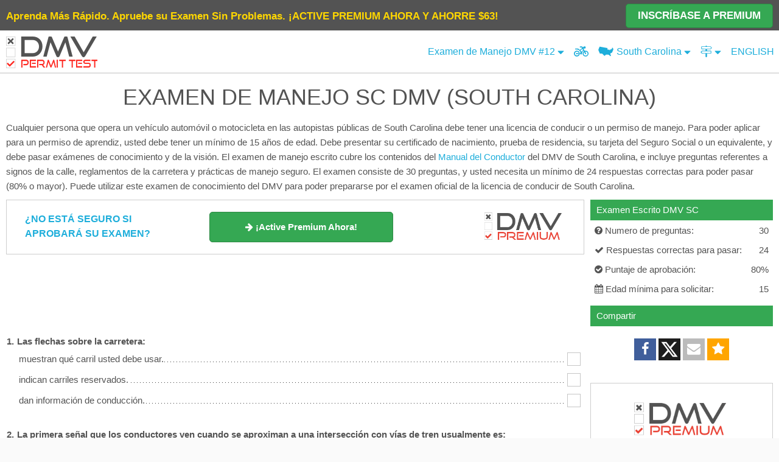

--- FILE ---
content_type: text/html; charset=UTF-8
request_url: https://es.dmv-permit-test.com/south-carolina/examen-manejo-12.html
body_size: 19089
content:
<!DOCTYPE html>
<html>
<head>
    <title>Examen de Manejo Escrito para la Licencia de Conducir SC DMV en Español GRATIS (#12)</title>
    <!-- ?= $script_consent ?-->
    <meta charset="utf-8" />
    <meta name="google"                     content="notranslate">
    <meta name="description"                content="¡Pase su examen de manejo escrito del DMV South Carolina! La colección más completa de preguntas para el examen de conducir teorico. ¡Tome la prueba ahora!">
    <meta name="viewport"                   content="width=device-width, initial-scale=1">
    <meta property="og:url"                 content="https://es.dmv-permit-test.com/south-carolina/examen-manejo-12.html" />
    <meta property="og:type"                content="website" />
    <meta property="fb:app_id"                content="232479323762992" />
    <meta property="og:title"               content="Examen de Manejo Escrito para la Licencia de Conducir SC DMV en Español GRATIS (#12)" />
    <meta property="og:description"         content="¡Pase su examen de manejo escrito del DMV South Carolina! La colección más completa de preguntas para el examen de conducir teorico. ¡Tome la prueba ahora!" />
    <meta property="og:image"               content="https://es.dmv-permit-test.com/images/states/South+Carolina.png" />
    <link rel="apple-touch-icon" sizes="180x180" href="/images/apple-touch-icon.png">
    <link rel="icon" type="image/png" sizes="32x32" href="/images/favicon-32x32.png">
    <link rel="icon" type="image/png" sizes="16x16" href="/images/favicon-16x16.png">
    <meta name="apple-mobile-web-app-title" content="DMV Permit Test" />
    <meta name="apple-mobile-web-app-capable" content="yes" />
    <meta name="apple-mobile-web-app-status-bar-style" content="black-translucent">
        <link rel="icon" type="image/png"       href="//s3.amazonaws.com/cdn.dmv-permit-test.com/images/favicon.ico" />
    <link rel="canonical"                   href="https://es.dmv-permit-test.com/south-carolina/examen-manejo-12.html" />
<script>var user_from_adwords = false ;</script>
<style>
    :root {--dark-bg: #393939;--light-bg: #fff;--azure: #1eaedb;--btn-co-hover: #fff;--btn-hover: #33819d;--btn-bg: #4d90fe;--green: #35a853;--green-bg: #d8f7d8;--green-hover: #2d8944;--red: #fe2c25;--red-bg: #f9d5d2;--dark-gray: #535353;--light-gray: #c6c6c6;--hr-gray: #dedede;--header-small: 60px;--header-big: 70px;}* {padding: 0;margin: 0;}html {font-size: 62.5%;height: 100%;min-height: 100%;scroll-behavior: smooth;}body {font-size: 1.5em;line-height: 1.6;min-height: 100%;font-weight: 400;font-family: "Raleway", "HelveticaNeue", "Helvetica Neue", Helvetica, Arial,sans-serif;color: var(--dark-gray);background-color: #fafafa;}@font-face {font-family: "FontAwesome";src: url("//maxcdn.bootstrapcdn.com/font-awesome/4.5.0/fonts/fontawesome-webfont.eot?v=4.5.0");src: url("//maxcdn.bootstrapcdn.com/font-awesome/4.5.0/fonts/fontawesome-webfont.eot?#iefix&v=4.5.0") format("embedded-opentype"),url("//maxcdn.bootstrapcdn.com/font-awesome/4.5.0/fonts/fontawesome-webfont.woff2?v=4.5.0") format("woff2"),url("//maxcdn.bootstrapcdn.com/font-awesome/4.5.0/fonts/fontawesome-webfont.woff?v=4.5.0") format("woff"),url("//maxcdn.bootstrapcdn.com/font-awesome/4.5.0/fonts/fontawesome-webfont.ttf?v=4.5.0") format("truetype"),url("//maxcdn.bootstrapcdn.com/font-awesome/4.5.0/fonts/fontawesome-webfont.svg?v=4.5.0#fontawesomeregular") format("svg");font-weight: normal;font-style: normal;}@font-face {font-family: "Good times";src: url("/css/good-times.otf");}svg.logo text {font-family: GoodTimesRg-Regular, "Good Times";}svg.logo rect {fill: #fff;stroke: var(--light-gray);width: 21px;height: 21px;}svg.logo .d,svg.logo .e {fill: var(--red);}svg.logo .f {fill: var(--dark-gray);font-size: 65px;}svg.logo .e {font-size: 26px;}svg.logo .x {fill: var(--dark-gray);}svg.logomini rect {width: 29px;height: 29px;}.header svg.logo {display: none;}.header svg.logomini {display: inline-block;}.home svg.logo .f,.home svg.logo .e {fill: #fff;}.home picture {display: block;margin: 0 auto;width: 220px;height: 80px;padding-top: 60px;}.dark svg.logo .f {fill: var(--light-gray);}body.dark {color: #fefefe;background-color: var(--dark-bg);}.dark .main,.dark .container {background: none;}.dark .question {border: 1px solid var(--dark-bg);}.dark .question .answer {background: var(--dark-bg);}.dark .question .dots {background: url(/images/dot-white.png) repeat-x center bottom;}.explain {padding: 10px;margin-left: 20px;background: cornflowerblue;color: aliceblue;}.colmask {position: relative;clear: both;float: left;width: 100%;overflow: hidden;}.colright {float: left;width: 200%;position: unset;left: 200px;}.mainwrap {width: 50%;position: relative;padding-bottom: 1em;float: none;right: 0;}.main {position: relative;overflow: hidden;margin: 0;right: 0;}.side {float: left;width: 215px;position: relative;right: 200px;display: none;}.hide {display: none !important;}.container {position: relative;width: 100%;max-width: 1300px;margin: 0 auto;padding: 5px;background: #fff;box-sizing: border-box;}.container:after,.row:after,.u-cf {content: "";display: table;clear: both;}.acont {min-height: 90px;margin-bottom: 15px;margin-left: auto;margin-right: auto;text-align: center;}.acont.big {min-height: 250px;max-height: 300px;}.acont.faq-bottom,.acont.bottom {margin-top: 10px;}.right {float: right;}.center {text-align: center;}.header {font-size: 16px;height: var(--header-small);/* background: var(--light-bg); */box-sizing: border-box;position: relative;z-index: 320;border-bottom: 1px solid var(--hr-gray);display: flex;justify-content: space-between;/*grid-template-columns: 1fr 1fr 1fr;justify-content: center;*/}.clear {clear: both;display: block;font-size: 1%;height: 0;margin: 0;overflow: hidden;padding: 0;width: 100%;}h1,h2,h3,h4 {font-size: 16px;font-weight: bold;}.h1 {clear: both;margin-bottom: 10px;text-align: center;}.library .h1 a {color: var(--dark-gray);}hr {margin: 10px 0;border-width: 0;border-top: 1px solid var(--hr-gray);}a {color: var(--azure);text-decoration: none;}a:hover {color: var(--btn-hover);text-decoration: underline;}a:hover svg {fill: var(--btn-hover);}.logo a.selected{background: unset!important;}.header *:hover {text-decoration: none;}.question {margin-bottom: 10px;border: 1px solid #fff;page-break-inside: avoid;}.question .image {float: left;margin-right: 10px;min-height: 50px;padding-top: 10px;vertical-align: top;max-width: 80px;}.question table {border-spacing: 0;}.question .answers-wrap {margin-left: 5px;min-height: 50px;overflow: hidden;}.question .answers {width: 100%;}.question .answer {background: #fff;}.question .dots {background: url(/images/dot-black.png) repeat-x center bottom;width: 100%;}.correct,.correct .answer {background: var(--green-bg);}.correct .fa-check {color: var(--green);}.wrong .fa-close {color: var(--red);}.wrong,.wrong .answer {background: var(--red-bg);}.question .checkbox {background: #fff none repeat scroll 0 0;color: #333;border: 1px solid var(--light-gray);cursor: pointer;display: inline-block;float: right;font-size: 20px;font-weight: 600;height: 20px;line-height: 20px;overflow: hidden;text-align: center;vertical-align: middle;width: 20px;-webkit-touch-callout: none;-webkit-user-select: none;-khtml-user-select: none;-moz-user-select: none;-ms-user-select: none;user-select: none;}.question .checkbox:hover {border-color: var(--dark-gray);}.disabled.checkbox {cursor: default;}.question .chk>input {position: absolute;}.question table {border: 0;margin: 0;padding: 0;width: 100%;}.question td {border: 0;margin: 0;vertical-align: inherit;}.question .number {display: inline-block;float: left;margin-right: 5px;}.question.missing {border: 1px solid #ff935e;}.question .error {color: var(--red);}.question td.tdans {padding-left: 10px;padding-top: 5px;padding-bottom: 5px;cursor: pointer;}.question td.chk {width: 24px;position: relative;padding-right: 5px;}#test .progress {margin-top: 10px;text-align: center;background: #d8ebf7;padding: 10px;border: 1px solid #eee;border-radius: 6px;}.faq h2,.faq h3 {font-weight: bold;margin-bottom: -20px;}/*.link-faq{width:40px!important;}*/.text-header {padding-bottom: 10px;}.links ul {list-style: none;display: inline;}.links li {display: inline-block;width: 70px;text-align: center;vertical-align: middle;}.test-links {float: left;}.test-links li {line-height: 60px;float: left;padding-right: 10px;}.dark .links-hidden {background: var(--dark-bg);}/*.menu .links > a, .menu .links > span, .menu .links > u{width: auto;padding: 0 8px;height: 70px;vertical-align: middle;line-height: 70px;display: inline-block;text-align: center;border-right: 1px solid #dedede;}.menu .links a:last-child{border-right: none;}*/.more span {line-height: 70px;height: 70px;display: inline-block;padding-right: 5px;vertical-align: middle;}.menu .links .select-state {width: 60px;line-height: 70px;vertical-align: middle;text-align: right;padding-right: 5px;background-image: url(/images/usa-map-blue.png);background-repeat: no-repeat;/*background-position: 32%;background-size: 40%;*/background-position-x: 22%;background-size: 56%;background-position-y: 54%;}.usa-map {width: 35px;}.menu .more {display: inline-block;position: relative;}.more span {cursor: pointer;color: var(--azure);}.menu .more>span:hover {text-decoration: underline;}.menu .more .links-hidden>a,.menu .more>u {display: inline-block;line-height: 35px;width: 100%;padding: 5px 0;}.menu h1 {padding: 5px 0;text-align: right;}.sticky {padding: 0;/* height: 600px; */width: 300px;text-align: center;}.box {margin-bottom: 10px;}.box-title {background-color: var(--green);color: white;padding: 5px 10px;font-size: 15px;}.box-content {line-height: 30px;padding: 0 5px;}.btn.premium {background: var(--btn-bg);color: white;border-radius: 5px;font-size: 17px;}.btn.premium:hover {background: #4581e3;}.fa {display: inline-block;font: normal normal normal 14px/1 FontAwesome;font-size: inherit;text-rendering: auto;-webkit-font-smoothing: antialiased;-moz-osx-font-smoothing: grayscale;}.fa-x-twitter:before {content: "\e61b";}.fa-print:before {content: "\f02f";}.fa-calendar-times-o:before{content: "\f273";}.fa-barcode:before {content: "\f02a";}.fa-bus:before {content: "\f207";}.fa-calendar-alt:before {content: "\f073";}.fa-trash:before {content: "\f1f8";}.fa-road:before {content: "\f018";}.fa-cog:before {content: "\f013";}.fa-book:before {content: "\f02d";}.fa-toggle-off:before {content: "\f204";}.fa-toggle-on:before {content: "\f205";}.fa-bars:before {content: "\f0c9";}.fa-angle-double-down:before {content: "\f103";}.fa-file:before {content: "\f15b";}.fa-motorcycle:before {content: "\f21c";}.fa-user:before {content: "\f007";}.fa-flag:before {content: "\f024";}.fa-sign-out:before {content: "\f057";}.fa-key:before {content: "\f084";}.fa-lightbulb:before {content: "\f0eb";}.fa-car:before {content: "\f1b9";}.fa-star-half:before {content: "\f089";}.fa-star-half-o:before {content: "\f123";}.fa-tablet:before {content: "\f10a";}.fa-smile-o:before {content: "\f118";}.fa-star:before {content: "\f005";}.fa-star-o:before {content: "\f006";}.fa-language:before {content: "\f1ab";}.fa-map-signs:before {content: "\f277";}.fa-map-o:before {content: "\f278";}.fa-rotate-right:before,.fa-repeat:before {content: "\f01e";}.fa-refresh:before {content: "\f021";}.fa-question-circle:before {content: "\f059";}.fa-pie-chart:before {content: "\f200";}.fa-map-signs:before {content: "\f277";}.fa-google-plus:before {content: "\f0d5";}.fa-plus-square:before {content: "\f0fe";}.fa-frown-o:before {content: "\f119";}.fa-facebook-f:before,.fa-facebook:before {content: "\f09a";}.fa-arrow-left:before {content: "\f060";}.fa-arrow-right:before {content: "\f061";}.fa-automobile:before,.fa-car:before {content: "\f1b9";}.fa-book:before {content: "\f02d";}.fa-spinner::before {content: "\f110";}.fa-check:before {content: "\f00c";}.fa-caret-up:before {content: "\f0d8";}.fa-circle:before {content: "\f111";}.fa-caret-down:before {content: "\f0d7";}.fa-check-circle:before {content: "\f058";}.fa-check-square-o:before {content: "\f046";}.fa-close:before,.fa-times:before {content: "\f00d";}.fa-dashboard:before,.fa-tachometer:before {content: "\f0e4";}.fa-envelope:before {content: "\f0e0";}.fa-question:before {content: "\f128";}h2 {font-size: 15px;font-weight: normal;}h3 {font-size: 15px;line-height: 1.3;}.shareButtons {padding: 20px 0;text-align: center;}.shareButtons span {color: white;display: inline-block;font-size: 22px;padding: 3px;width: 30px;height: 30px;line-height: 30px;cursor: pointer;}.shareButtons .google_share {background: none repeat scroll 0 0 #dd4b39;}.shareButtons .facebook_share,.btn.facebook_share {background: none repeat scroll 0 0 #405e9b;}.shareButtons .email_share {background-color: orange;}.shareButtons .twitter_share,.btn.twitter_share {background: none repeat scroll 0 0 #1d1d1d;}.rating {line-height: 18px;padding: 15px 0;}.rating .starrr i {font-size: 25px;padding: 0 1px;cursor: pointer;color: #ffd119;}.rating .starrrOver i,.rating .readOnly i,.rating .voted i {color: var(--btn-bg);}.rating .readOnly i {cursor: default;font-size: 18px;color: #ffd119;}/*.menu-click{width: 30px!important;padding: 0 10px;}*/.menu-click {/* position: relative; */}.menu i {font-size: 23px;}.menu .fa-caret-down,.menu .fa-caret-up {font-size: 13px;}.top-state-links,.top-cdl-links {display: none;position: absolute;border: 1px solid var(--hr-gray);width: 100%;max-width: 700px;z-index: 99;background: #fff;overflow: hidden;text-align: center;font-size: 14px;padding: 10px;right: 0;top: 60px;box-sizing: border-box;}.dark .menu .top-state-links,.dark .top-cdl-links {background: var(--dark-bg);}.top-state-links ul {columns: 2;-webkit-columns: 2;-moz-columns: 2;}.cdl-links ul {columns: 3;-webkit-columns: 3;-moz-columns: 3;font-size: 18px;}.links-small,.road-signs-links {/* max-width: 300px; */font-size: 16px;}.links-small ul,.road-signs-links ul {columns: 1;-webkit-columns: 1;-moz-columns: 1;}.top-state-links li {display: block;line-height: 30px;}.btn {background-color: var(--btn-bg);color: white;cursor: pointer;padding: 10px 0;text-align: center;display: inline-block;line-height: 28px;max-width: 160px;width: 100%;border-radius: 5px;}.b-p .btn {background-color: var(--green);border: 1px solid var(--green-hover);}.b-p .btn:hover {background-color: var(--green-hover);}.menu .btn {border-radius: 0px;}.results .btn {max-width: none;}.btn:hover {background: #3a7eec none repeat scroll 0 0;}.btn.green {background: var(--green);}.btn.green:hover {background: var(--green-hover);}.pager {padding: 10px 0;}.pager .p {width: 33.333333%;float: left;}.pager .center {line-height: 42px;}.pager .right {text-align: right;}.clear {clear: both;display: block;font-size: 1%;height: 0;margin: 0;overflow: hidden;padding: 0;width: 100%;}#testHeader {display: none;}#test-info-xs,.show-header {margin-bottom: 10px;}#chart {min-width: 310px;height: 210px;width: 600px;margin: 0 auto;overflow: hidden;}.highcharts-title tspan:nth-child(2) {font-size: 50px;}.grademe h1 {font-size: 40px;}.grademe h2 {font-size: 26px;line-height: 44px;}.results .btn {width: 95%;padding: 10px 0px;margin: 5px 0px;}.results .btn-cont {max-width: 100%;margin: 10px auto 0;}.results #nextbtn {width: 98%;padding: 10px 0px;margin: 5px 0px;background-color: var(--green);}.big-text {font-size: 16px;}.test-type {width: 35px !important;border-right: 1px solid var(--hr-gray);line-height: 70px;}.show-xs {display: inline-block;}.right.links {text-align: right;box-sizing: border-box;}.banner>span {flex: 1;}#primisCont {min-height: 220px;}.logo {float: left;}.logo a {display: block;height: 40px;width: 40px;box-sizing: border-box;margin: 10px;/*background-image: url(/images/svg/dmv-logo-mini.svg);background-repeat: no-repeat;background-size: 40px;*/}.menu {flex: 1;}.menu>div {float: right;}.user-state-p {font-size: 16px;}.icon-menu {min-width: 25px;/* vertical-align: middle; */display: inline-block;padding-right: 5px;text-align: center;height: 32px;line-height: 32px;}svg {fill: var(--azure);}.icon-menu svg {height: 20px;width: 25px;vertical-align: middle;}li u {text-decoration: none;font-weight: bold;color: #33819d;}.icon-menu.sel svg,.icon-menu svg:hover {fill: #33819d;}.menu a:hover {color: #33819d;}.menu a:hover svg {fill: #33819d;}.icon-menu.sel,.icon-menu:hover {/* background: #d8ebf7c9;border-radius: 5px; */}#icon-mobile {/* background: none; */height: 36px;}#icon-mobile svg {fill: #0fa2d0;}.selected .sel,.selected .icon-menu:hover {background: none;}.selected #icon-mobile svg {fill: #fff;}.menu {-webkit-touch-callout: none;/* iOS Safari */-webkit-user-select: none;/* Safari */-khtml-user-select: none;/* Konqueror HTML */-moz-user-select: none;/* Old versions of Firefox */-ms-user-select: none;/* Internet Explorer/Edge */user-select: none;}.menu ul {list-style-type: none;font-size: 18px;color: #0fa2d0;}.menu .list>li {float: left;line-height: 60px;padding: 0 3px;text-align: center;/* border-left: 1px solid #ddd;margin: 5px 0; */margin-left: 2px;}.menu li:first-child {border: none;}.menu a {cursor: pointer;}.menu a:hover {text-decoration: none;}.menu .bike {vertical-align: middle;font-size: 20px;}#footer a,#footer {color: #666;}#footer {text-align: center;bottom: 0;z-index: 300;height: 50px;line-height: 50px;padding: 0;border-top: 1px solid var(--hr-gray);}#footer a , #footer span{flex: auto;/* max-width: 150px; */ }#footer {font-size: 14px;}#footer div {display: flex;justify-content: center;}@media (max-width: 960px) {.top_test {display: none;}}@media (max-width: 768px) {.acont {margin: 25px auto;min-height: 250px;}.question .checkbox {width: 26px;height: 26px;line-height: 26px;font-size: 26px;margin-bottom: 4px;margin-top: 10px;}.question td {vertical-align: bottom;}}@media (max-width: 1024px) {.d_top_test {font-size: 16px;font-weight: normal;}}@media (min-width: 1025px) {.d_top_test {font-size: 17px;font-weight: bold;}.top_test {display: inline-block;}}@media (max-width: 429px) {.selected .icon-menu.sel,.selected .icon-menu:hover {background: none;}.cdl-links,.road-signs-links,.practice-links,.motorcycle-links {top: 112px;}nav .list .selected svg,nav .selected .fa-caret-down,nav .selected .fa-caret-up {fill: #fff;color: #fff;}.selected .sel {background: none;}.menu .links-hidden {width: 100vw;box-sizing: border-box;}.more .show-xs {line-height: 60px;height: 60px;display: inline-block;}.hidden-xs {display: none !important;}.menu .links {height: 60px;min-width: 270px;}.menu .links a {/*width: 30px;padding: 0 4px;*/padding: 0 0 0 4px;}.menu .links .select-state {background-position: 25%;width: 40px;height: 60px;line-height: 60px;vertical-align: middle;}.adsbygoogle.top.big,.adsbygoogle.bottom {height: 250px;text-align: center;margin: auto;min-width: 300px;}#footer {padding-bottom: 100px;}}@media (min-width: 440px) {.menu .list>li {padding: 0 6px;}.menu .links-hidden {right: -58px;}.menu .fa-caret-down,.menu .fa-caret-up {font-size: 18px;}.menu .list li:first-child {position: relative;}.show-xs {/* display: none !important; */}#test-name .show-xs {/*display: none; */}#test-name .hide-xs {display: inline-block;}.adsbygoogle.bottom {height: 90px;}.logo a {/* background-size: 115px;background-image: url(/images/svg/dmv-logo.svg);*//* width: 115px; */height: 40px;}.dark .logo a {/* background-image: url(/images/svg/dmv-logo.svg); */}.top-state-links ul {columns: 3;-webkit-columns: 3;-moz-columns: 3;}.cdl-links ul {columns: 3;-webkit-columns: 3;-moz-columns: 3;}.links-small,.road-signs-links {max-width: 300px;font-size: 16px;}.links-small ul,.road-signs-links ul {columns: 1;-webkit-columns: 1;-moz-columns: 1;line-height: 30px;}/*.link-faq{ width:50px!important;}*/.container {padding: 10px;}h1 {font-size: 20px;font-weight: 300;}}@media (min-width: 550px) {.results .btn {width: 90%;padding: 10px 0px;margin: 10px 0px;}.results .btn-cont {max-width: 80%;margin: 20px auto 0;}.results #nextbtn {width: 95%;margin: 10px 0;}}@media (min-width: 840px) {.logo a {/* background-size: 150px;background-image: url(/images/svg/dmv-logo.svg);*/width: 150px;height: 55px;}.header svg.logo {display: inline-block;}.header svg.logomini {display: none;}.menu .list>li,.test-links li {line-height: 70px;}.colright {position: relative;}.side {display: inline-block;}.mainwrap {right: 200px;float: right;}.main {margin: 0 0 0 225px;right: 100%;}.ab2 .main {margin: 0 225px 0 0;}}@media (min-width: 750px) {.show-header {display: none;}#testHeader {display: block;}h1 {font-size: 30px;}.h1 {text-align: right;clear: none;}.big-text {font-size: 28px;}.big-text .med-text {font-size: 20px;}/*.menu .links .select-lang{width: 95px; }*/.hidden-xs {display: inline-block;}.question td {/* padding: 0 0 3px; */}}@media (min-width: 900px) {h1 {font-size: 36px;}.ab2 .main {margin: 0 315px 0 0;}.side,.sticky {width: 300px;}}@media (min-width: 1100px) {h1 {font-size: 36px;}.ab2 .main {margin: 0 310px 0 0;}.side,.sticky {width: 300px;}}.bg {background-color: rgba(0, 0, 0, 0.5);display: block;height: 100vh;position: fixed;top: 0;width: 100vw;z-index: 1100;}.popup {background: white none repeat scroll 0 0;height: 100px;margin: 0 auto;padding: 30px;position: relative;text-align: center;top: 25%;width: 440px;}.side {float: right;}.menu li.selected {background: var(--azure);}.menu li.selected>a,.menu li.selected svg {color: #fff;fill: #fff;}@media (max-width: 420px) {.acont {margin-left: -5px;margin-right: -5px;}}/* @media (max-width: 500px) { */@media (max-width: 880px) {.side {float: none;width: 98vw;display: block;right: unset;}.acont.bottom {height: 450px;}#road-signs h1 {font-size: 24px;}#primisCont {margin-top: 20px;}.menu .selected img {filter: brightness(100);}}.qtitle {font-weight: bold;margin-top: 15px;}.paging {margin-bottom: 30px;padding: 0;}.paging span {padding: 10px 0;display: inline-block;}.paging i {float: right;width: 20px;background: #3a7eec;border-top-right-radius: 6px;border-bottom-right-radius: 6px;padding: 16px 4px;}#prevpage i {border-top-right-radius: 0;border-bottom-right-radius: 0;border-top-left-radius: 6px;border-bottom-left-radius: 6px;}.paging.green i {background: var(--green-hover);}span.icon-nav svg {vertical-align: middle;height: 25px;width: 25px;fill: #fff;margin-right: 5px;}.mobile-menu span.icon-nav svg {fill: var(--azure) !important;}.mobile-menu .green span.icon-nav svg {fill: var(--btn-co-hover) !important;}.cdl-links u,.top-cdl-links u {text-decoration: none;font-weight: bold;color: #33819d;}#nav-icon {width: 35px;height: 40px;justify-self: end;padding: 10px 10px 10px 0;transform: rotate(0deg);transition: 0.5s ease-in-out;cursor: pointer;z-index: 200;}#nav-icon.open {background-color: var(--azure);}#nav-icon span {display: block;position: absolute;left: 0;right: 0;margin: 10px auto;height: 3px;width: 24px;background: rgba(0, 0, 0, 0.713);border-radius: 5px;opacity: 1;transform: rotate(0deg);transition: 0.25s ease-in-out;}#nav-icon.open span,#vin #nav-icon span {background: var(--btn-co-hover);}#nav-icon span:first-child {top: 10px;}#nav-icon span:nth-child(2) {top: 18px;}#nav-icon span:nth-child(3) {top: 26px;}#nav-icon.open span:first-child {top: 18px;transform: rotate(135deg);}#nav-icon.open span:nth-child(2) {opacity: 0;right: -36px;}#nav-icon.open span:nth-child(3) {top: 18px;transform: rotate(-135deg);}#menu-links {width: 300px;min-width: unset;max-width: unset;}#menu-links>a {text-align: left;}.links-hidden>* {width: 100%;padding: 3px 15px;text-align: center;box-sizing: border-box;text-decoration: none !important;}.links-hidden u {font-weight: bold;color: var(--btn-hover);}.menu-container>* {/*line-height: var(--header-small);*/cursor: pointer;color: var(--azure);padding: 0 8px;}/*.menu-container > *:hover,.menu-container > *:hover a svg,.menu-container > div:hover>span svg,.menu-container > div:hover>svg*/.menu-container > div:hover,.menu-container > div:hover > svg,.menu-container > div:hover > span > span > svg,.menu-container > div:hover > span > svg,.menu-container a:hover svg {color: var(--btn-hover);fill: var(--btn-hover);}.menu-container>*.open,.menu-container > div.open:hover,.menu-container>*.open:hover svg {background-color: var(--azure);color: var(--btn-co-hover);fill: var(--btn-co-hover);}.links-hidden>*:hover {background: var(--azure);color: var(--btn-co-hover);fill: var(--btn-co-hover);}.links-hidden>*:hover svg {fill: var(--btn-co-hover);}.links-hidden.open {max-height: fit-content;}.links-hidden {position: absolute;z-index: 190;top: var(--header-small);max-height: 0;overflow: hidden;transition: 0.3s linear;box-shadow: 0px 10px 10px 0px #00000064;display: flex;flex-direction: column;justify-content: space-evenly;min-width: 100vw;background-color: var(--light-bg);right: 0;/*left: 50%;transform: translateX(-50%);right: 0;*/align-items: center;}#test-links,#states-links {text-align: center;}/* Media Query for low resolutionTablets, Ipads */@media (min-width: 481px) and (max-width: 767px) {}/* Media Query for Tablets Ipads portrait mode */@media (min-width: 768px) and (max-width: 1259px) {}/* Media Query for Laptops and Desktops */@media (max-width: 1260px) {.menu-container .menu-text {display: none;}}/* Media Query for Large screens */@media (min-width: 1281px) {}@media (max-width: 839px) {.hide-xs {display: none !important;}}@media (min-width: 840px) {.header {height: var(--header-big);}.show-xs {display: none !important;}#nav-icon {display: none;}.links-hidden {left: unset;transform: unset;min-width: 300px;top: var(--header-big);}.menu-container>* {/*line-height: var(--header-big);*/text-align: center;}}.green {background-color: var(--green);color: var(--btn-co-hover);}.green svg {fill: var(--btn-co-hover);}.menu-container {display: flex;gap: 5px;align-items: center;}#states-links {flex-wrap: wrap;flex-direction: row;max-width: 500px;}#states-links>* {flex: 1 0 31%;}.menu-container .open {border-radius: 6px;/* padding: 5px;*/}.menu-container .open svg,.menu-container .open svg:hover {fill: var(--btn-co-hover);}.menu-container svg {height: 19px;vertical-align: sub;}.menu-container {user-select: none;justify-self: center;}.icon-caret svg {width: 11px;height: 17px;}.icon-caret.up {display: none;}.open .icon-caret.down {display: none;}.open .icon-caret.up {display: inline-block;}#homepage #nav-icon {position: absolute;z-index: 113;top: -5px;right: -5px;}#homepage #nav-icon span {background-color: #fff;}#homepage #nav-icon.open span {background-color: #666;}#homepage #nav-icon.open {background-color: unset;}#cdl-links {flex-wrap: wrap;flex-direction: row;max-width: 500px;}#cdl-links>* {width: 100%;word-wrap: break-word;word-break: break-all;overflow: hidden;text-overflow: ellipsis;white-space: nowrap;text-align: center;}#cdl-links .cdl-state-links {width: 33%;}.header a.selected,.mobile-menu li.selected,.mobile-menu li.selected a {background: var(--azure);color: #fff;pointer-events: none;}.header a.selected svg,.mobile-menu li.selected a svg {fill: #fff !important;}.menu-container .hide-xs .selected {border-radius: 8px;padding: 5px;}#homepage #footer,#vin #footer {position: unset;}.hpover.btn {color: #000 !important;}.hpover {background: #FFF !important;color: #4d90fe !important;}.hpover a {color: #4d90fe !important;}.mobile-menu li {padding: 10px;cursor: pointer;}/* Media Query for Mobile Devices */@media (max-width: 480px) {.menu-container>* {padding: 0;}.menu-container a {/* Npadding: 5px; */}.menu-container .open {/* padding: 2px; */}}.get-premium button {background: var(--green);color: var(--btn-co-hover);border-radius: 5px;cursor: pointer;}.get-premium a{color: #fff;text-decoration: none;}.get-premium button:hover {background: var(--green-hover);}.get-premium svg {width: 23px;vertical-align: sub;fill: #fff;margin-right: 6px;}.get-premium svg:hover, .get-premium a:hover svg{fill: #fff;}.get-premium svg {width: 23px;vertical-align: sub;fill: #fff;margin-right: 6px;}.get-premium h2 {font-size: 24px;padding: 10px;margin-top: 30px;margin-bottom: 10px;margin-bottom: 10px;}.get-premium {margin: 30px 0;}.imenu{padding: 5px;}.mobile-menu span.icon-nav.nofill svg, .nofill svg{fill: none!important;}.login button {max-width: none;border: 0;}</style>

<script src="https://js.stripe.com/v3/" async></script>
<script async src="https://www.googletagmanager.com/gtag/js?id=UA-74644974-2"></script>
<script>
  window.dataLayer = window.dataLayer || [];
  function gtag(){dataLayer.push(arguments);}
  gtag('consent','default',{
'ad_storage':'denied',
'ad_personalization':'denied',
'ad_user_data':'denied',
'analytics_storage':'denied',
'functionality_storage':'denied',
'personalization_storage':'denied',
'security_storage':'denied',
'region':['AT','BE','BG','HR','CY','CZ','DK','EE','FI','FR','DE','GR','HU','IS','IE','IT','LV','LI','LT','LU','MT','NL','NO','PL','PT','RO','SK','SI','ES','SE','CH','GB'],
'wait_for_update': 2000
});
gtag('consent','default',{
'ad_storage':'granted',
'ad_personalization':'granted',
'ad_user_data':'granted',
'analytics_storage':'granted',
'functionality_storage':'granted',
'personalization_storage':'granted',
'security_storage':'granted',
'wait_for_update': 2000
});
  gtag('js', new Date());
  gtag('config', 'G-84JXZP8QTH');
  gtag('config', 'AW-937484062');
  gtag('config', 'UA-74644974-2', { 'anonymize_ip': true });
  window.addEventListener('adconsentReady', function() {
      adconsent('getConsent', null, function(consent, success) {
        if (success) {
          if (consent.fullConsent) {
            gtag('consent', 'update', {'analytics_storage': 'granted','ad_storage':'granted','ad_personalization':'granted','ad_user_data':'granted','functionality_storage':'granted','personalization_storage':'granted','security_storage':'granted'});
          }
        }
      });
    });
</script>
<script data-cfasync="false" type="text/javascript">
  
      window.snigelPubConf = {
        "adengine": {
         "activeAdUnits": ["sidebar_right_es","in-content_top_es","in-content_bottom_es"]
        }
       }</script>
<script data-cfasync="false" async src="https://cdn.snigelweb.com/adengine/dmv_permit_test.com/loader.js" type="text/javascript"></script>
</head>
<body itemscope itemtype="http://schema.org/WebApplication" class="ab2" id="test" >
<meta itemprop="applicationCategory" content="EducationalApplication" />
<meta itemprop="operatingSystem" content="All" />
<div itemprop="offers" itemscope itemtype="http://schema.org/Offer">
<meta itemprop="url" content="https://es.dmv-permit-test.com/south-carolina/examen-manejo-12.html" />
<meta itemprop="priceCurrency" content="USD" />
<meta itemprop="price" content="0.00" />
</div>

<a class="b-p bannerEvent" id="D_Header" 
      target="_blank" data-href="/premium?ref=D_Header" 
      data-name="D_Header" 
      style="text-decoration:none"><div class="d_top_test hide-xs" style="height: 50px;background: #535353;width: 100%;z-index: 100;"><div class="container" style="display: flex;justify-content: space-between;overflow: hidden;background: #535353;"><span style="color: gold;text-overflow: ellipsis;overflow: hidden;flex: 1;white-space: nowrap;line-height: 34px;"><span class="top_test">Aprenda Más Rápido. Apruebe su Examen Sin Problemas.</span> ¡ACTIVE PREMIUM AHORA Y AHORRE $63!</span><span class="btn btnpre" style="font-weight: bold;margin-top: -4px;line-height: 18px;padding: 10px;max-width:220px;height: 18px;flex: 1;text-transform:uppercase">Inscríbase a Premium</span></div></div></a>
<div class="container" style="padding:0;">
  <div class="header">
    <div class="logo">
      <a href="/">
        <svg class="logo" xmlns="http://www.w3.org/2000/svg" viewBox="0 0 216 75"><rect x="0.5" y="0.5" /><rect x="0.5" y="27.3"/><rect x="0.5" y="53.5"/><text class="f" transform="translate(32 48)"><tspan x="0" y="0">DMV</tspan></text><text class="e" transform="translate(34.5 74) scale(.87 1)"><tspan x="0" y="0">PERMIT TEST</tspan></text><path class="d" d="m8,71l-6-6c-.4-.4-.4-.9,0-1.3l1.3-1.3c.4-.4.9-.4,1.3,0l4,4,8.5-8.5c.4-.4.9-.4,1.3,0l1.3,1.3c.4.4.4.9,0,1.3l-10.4,10.4c-.4.4-.9.4-1.3,0h0Z"/><path class="x" d="m13.5,11l4-4c.5-.5.5-1.2,0-1.7l-1-1c-.5-.5-1.2-.5-1.7,0l-4,4-4-4c-.5-.5-1.2-.5-1.7,0l-1 1c-.5.5-.5,1.2,0,1.7l4,4-4,4c-.5.5-.5,1.2,0,1.7l1 1c.5.5,1.2.5,1.7,0l4-4,4,4c.5.5,1.2.5,1.7,0l1 -1c.5-.5.5-1.2,0-1.7l-4-4Z"/></svg><svg class="logomini logo" xmlns="http://www.w3.org/2000/svg" viewBox="0 0 30 30"><rect x=".5" y=".5" width="29" height="29"/><path class="d" d="m10.8,24.5L2.4,16.1c-.5-.5-.5-1.3,0-1.8l1.8-1.8c.5-.5,1.3-.5,1.8,0l5.7,5.7,12.2-12.2c.5-.5,1.3-.5,1.8,0l1.8,1.8c.5.5.5,1.3,0,1.8l-15,15c-.5.5-1.3.5-1.8,0h0Z"/></svg>      </a>
    </div>
    <div class="menu-container"><div id="test-name" class="show-links-hidden hmenu" data-show="test-links"><span class="show-xs">TEST #12 <span class="icon-caret down"><svg xmlns="http://www.w3.org/2000/svg" viewBox="0 0 320 512"><path d="M31.3 192h257.3c17.8 0 26.7 21.5 14.1 34.1L174.1 354.8c-7.8 7.8-20.5 7.8-28.3 0L17.2 226.1C4.6 213.5 13.5 192 31.3 192z"/></svg></span><span class="icon-caret up"><svg xmlns="http://www.w3.org/2000/svg" viewBox="0 0 320 512"><path d="M288.662 352H31.338c-17.818 0-26.741-21.543-14.142-34.142l128.662-128.662c7.81-7.81 20.474-7.81 28.284 0l128.662 128.662c12.6 12.599 3.676 34.142-14.142 34.142z"/></svg></span></span><span class="hide-xs">Examen de Manejo DMV #12 <span class="icon-caret down"><svg xmlns="http://www.w3.org/2000/svg" viewBox="0 0 320 512"><path d="M31.3 192h257.3c17.8 0 26.7 21.5 14.1 34.1L174.1 354.8c-7.8 7.8-20.5 7.8-28.3 0L17.2 226.1C4.6 213.5 13.5 192 31.3 192z"/></svg></span><span class="icon-caret up"><svg xmlns="http://www.w3.org/2000/svg" viewBox="0 0 320 512"><path d="M288.662 352H31.338c-17.818 0-26.741-21.543-14.142-34.142l128.662-128.662c7.81-7.81 20.474-7.81 28.284 0l128.662 128.662c12.6 12.599 3.676 34.142-14.142 34.142z"/></svg></span></span></div><div class="hide-xs"><a href="/south-carolina/examen-motocicleta-1.html"><svg viewBox="0 0 640 512" xmlns="http://www.w3.org/2000/svg"><path d="M 288.69 210.244 L 368.929 142.741 L 402.043 198.356 L 323.079 270.953 L 288.69 210.244 Z M 167.695 332.23 C 167.695 332.916 287.417 333.936 287.417 333.503 L 285.719 370.012 L 166.421 370.014 L 167.695 332.23 Z M 280 32 C 266.7 32 256 42.7 256 56 C 256 69.3 266.7 80 280 80 L 337.7 80 L 354.1 110.3 L 259.821 189.877 L 220.04 149.672 C 205.917 141.917 182.4 128 165.4 128 L 64 128 C 46.3 128 48.557 157.159 54.076 162.972 C 64.802 174.269 133.411 170.88 123.33 170.349 C 211.73 170.349 288.424 237.278 288.424 325.678 C 288.424 336.678 286.9 373.7 284.8 384 L 355.2 384 C 353.1 373.7 352 363 352 352 C 352 299.8 377 253.4 415.7 224.2 L 431.1 252.8 C 402.4 276.3 384 312 384 352 C 384 422.7 441.3 480 512 480 C 582.7 480 640 422.7 640 352 C 640 281.3 582.7 224 512 224 C 498.5 224 485.5 226.1 473.3 230 L 418.2 128 L 480 128 C 497.7 128 512 113.7 512 96 L 512 64 C 512 46.3 497.7 32 480 32 L 459.6 32 C 452.1 32 444.9 34.6 439.1 39.4 L 391.7 78.9 L 377.7 52.9 C 370.7 40 357.2 31.9 342.5 31.9 L 280 31.9 L 280 32 Z M 453.785 288.699 L 490.9 363.4 C 497.2 375.1 511.8 379.4 523.4 373.1 C 535 366.8 539.4 352.2 533.1 340.6 L 494.711 271.843 C 546.232 248.918 601.016 302.715 601.897 347.33 C 602.778 391.945 580.17 441.026 512.425 440.624 C 444.68 440.222 423.3 386.241 423.801 352.001 C 424.044 335.405 424.308 310.784 453.785 288.699 Z M 210.225 377.699 C 204.582 410.782 165.242 432.362 130.123 433.831 C 94.866 435.306 39.922 408.708 42.773 352.425 C 45.624 296.142 86.613 271.435 129.698 267.622 C 170.431 264.017 194.247 283.558 207.253 315.264 L 251.153 316.962 C 239.953 257.762 190.5 224 128 224 C 57.3 224 0 281.3 0 352 C 0 422.7 57.3 480 128 480 C 190.5 480 241.226 438.172 252.526 378.972 L 210.225 377.699 Z M 128 384 C 145.7 384 160 369.7 160 352 C 160 334.3 145.7 320 128 320 C 110.3 320 96 334.3 96 352 C 96 369.7 110.3 384 128 384 Z"></path></svg></a></div><div id="states" class="show-links-hidden" data-show="states-links" title="Selecciona un Estado"><span class="icon-menu"><svg viewBox="0 0 25 16"   xmlns="http://www.w3.org/2000/svg"><path d="M2.59336 0.171787L14.6332 2.37555C14.8286 2.41131 14.9843 2.55938 15.0299 2.75275L15.6042 5.19126C15.6911 5.56004 16.1406 5.70199 16.4235 5.45L17.0542 4.88821C17.2228 4.73802 17.4711 4.71948 17.6602 4.84296L18.0598 5.104C18.1394 5.15597 18.2025 5.22953 18.2417 5.31606L18.4127 5.69293C18.5652 6.02923 19.0172 6.0898 19.2529 5.80554L20.4166 4.4022C20.5116 4.28765 20.6527 4.22137 20.8015 4.22137H22.0307C22.3068 4.22137 22.5307 3.99751 22.5307 3.72137V2.67115C22.5307 2.44932 22.6768 2.25401 22.8897 2.19145L23.4806 2.01776C23.7348 1.94302 24.0033 2.07967 24.0924 2.32926L24.8495 4.44868C24.892 4.56762 24.8879 4.69824 24.838 4.81429L22.7401 9.69613C22.6954 9.80034 22.6165 9.88623 22.5164 9.93969L19.9768 11.2969C19.7531 11.4165 19.6544 11.6845 19.7471 11.9206L20.8562 14.746C20.9346 14.9458 20.8767 15.1735 20.7123 15.3116L20.3435 15.6213C20.1504 15.7835 19.8667 15.7764 19.6818 15.6048L17.471 13.5527C17.3862 13.474 17.2768 13.4271 17.1614 13.4201L13.055 13.1686C12.924 13.1606 12.7951 13.2044 12.6961 13.2906L10.6676 15.0573C10.4734 15.2264 10.1826 15.2204 9.99556 15.0435L6.40141 11.6434C6.30856 11.5555 6.1856 11.5066 6.0578 11.5066H2.94231C2.74059 11.5066 2.55863 11.3854 2.48091 11.1992L0.162003 5.64534C0.111964 5.52549 0.11052 5.39088 0.157975 5.26999L2.03791 0.480915C2.1253 0.258292 2.35811 0.128727 2.59336 0.171787Z"></path></svg></span><span class="hide-xs">South Carolina</span><span class="show-xs">SC</span> <span class="icon-caret down"><svg xmlns="http://www.w3.org/2000/svg" viewBox="0 0 320 512"><path d="M31.3 192h257.3c17.8 0 26.7 21.5 14.1 34.1L174.1 354.8c-7.8 7.8-20.5 7.8-28.3 0L17.2 226.1C4.6 213.5 13.5 192 31.3 192z"/></svg></span><span class="icon-caret up"><svg xmlns="http://www.w3.org/2000/svg" viewBox="0 0 320 512"><path d="M288.662 352H31.338c-17.818 0-26.741-21.543-14.142-34.142l128.662-128.662c7.81-7.81 20.474-7.81 28.284 0l128.662 128.662c12.6 12.599 3.676 34.142-14.142 34.142z"/></svg></span></div><div class="show-links-hidden hide-xs" data-show="senales-de-transito-links"><svg viewBox="0 0 512 512" xmlns="http://www.w3.org/2000/svg"><path d="M 40.806 288.214 L 82.899 248.268 L 454.443 246.979 L 454.443 329.45 L 82.899 330.738 L 40.806 288.214 Z M 60.994 57.128 C 60.494 56.136 435.114 57.128 435.114 57.128 L 480.645 95.275 C 480.645 95.275 437.691 139.168 437.261 139.168 C 436.831 139.168 62.282 137.879 62.282 137.879 C 62.282 137.879 61.412 57.957 60.994 57.128 Z M 224 32 L 64 32 C 46.3 32 32 46.3 32 64 L 32 128 C 32 145.7 46.3 160 64 160 L 441.4 160 C 445.6 160 449.7 158.3 452.7 155.3 L 500.7 107.3 C 506.9 101.1 506.9 90.9 500.7 84.7 L 452.7 36.7 C 449.7 33.7 445.6 32 441.4 32 L 288 32 C 288 14.3 273.7 0 256 0 C 238.3 0 224 14.3 224 32 Z M 480 256 C 480 238.3 465.7 224 448 224 L 288 224 L 288.215 159.785 L 224.43 158.926 L 224 224 L 70.6 224 C 66.4 224 62.3 225.7 59.3 228.7 L 11.3 276.7 C 5.1 282.9 5.1 293.1 11.3 299.3 L 59.3 347.3 C 62.3 350.3 66.4 352 70.6 352 L 448 352 C 465.7 352 480 337.7 480 320 L 480 256 Z M 288 480 L 288.215 350.497 L 224.215 350.497 L 224 480 C 224 497.7 238.3 512 256 512 C 273.7 512 288 497.7 288 480 Z" style=""></path></svg> <span class="icon-caret down"><svg xmlns="http://www.w3.org/2000/svg" viewBox="0 0 320 512"><path d="M31.3 192h257.3c17.8 0 26.7 21.5 14.1 34.1L174.1 354.8c-7.8 7.8-20.5 7.8-28.3 0L17.2 226.1C4.6 213.5 13.5 192 31.3 192z"/></svg></span><span class="icon-caret up"><svg xmlns="http://www.w3.org/2000/svg" viewBox="0 0 320 512"><path d="M288.662 352H31.338c-17.818 0-26.741-21.543-14.142-34.142l128.662-128.662c7.81-7.81 20.474-7.81 28.284 0l128.662 128.662c12.6 12.599 3.676 34.142-14.142 34.142z"/></svg></span></div><div><a href="https://dmv-permit-test.com/south-carolina/practice-test-12.html" ><span class="show-xs">EN</span><span class="hide-xs">ENGLISH</span></a></div></div><div id="nav-icon" class="show-links-hidden" data-show="menu-links" title="menu"><span></span><span></span><span></span></div><div class="links-hidden" id="menu-links"><a data-label="Examen Escrito" href="/south-carolina/examen-manejo-1.html"><span class="icon-menu"><svg viewBox="0 0 640 512" xmlns="http://www.w3.org/2000/svg"><path d="M 544 192 L 528 192 L 419.22 56.02 C 407.071 40.84 388.683 32.002 369.24 32 L 155.33 32 C 129.16 32 105.63 47.93 95.91 72.23 L 48 194.26 C 20.44 201.4 0 226.21 0 256 L 0 368 C 0 376.84 7.16 384 16 384 L 64 384 C 64 437.02 106.98 480 160 480 C 213.02 480 256 437.02 256 384 L 384 384 C 384 437.02 426.98 480 480 480 C 533.02 480 576 437.02 576 384 L 624 384 C 632.84 384 640 376.84 640 368 L 640 288 C 640 234.98 597.02 192 544 192 Z M 160 432 C 133.53 432 112 410.47 112 384 C 112 357.53 133.53 336 160 336 C 186.47 336 208 357.53 208 384 C 208 410.47 186.47 432 160 432 Z M 244.736 191.151 L 97.401 189.028 L 141.32 69.678 L 245.161 67.98 L 244.736 191.151 Z M 280 192 L 279.575 68.829 L 381.551 68.404 C 382.018 68.789 472.092 190.637 465.994 191.575 L 280 192 Z M 480 432 C 453.53 432 432 410.47 432 384 C 432 357.53 453.53 336 480 336 C 506.47 336 528 357.53 528 384 C 528 410.47 506.47 432 480 432 Z M 56.89 230.528 C 61.163 230.815 537.613 224.092 551.058 228.405 C 611.597 228.248 600.773 326.803 602.852 340.06 C 603.43 343.745 564.043 343.125 558.553 341.531 C 536.911 335.247 547.318 296.366 477.315 299.023 C 409.287 301.605 422.056 333.675 387.606 337.872 C 338.058 343.908 293.53 337.564 243.964 335.79 C 217.4 334.839 217.881 301.016 163.148 301.324 C 130.871 301.505 111.012 311.408 85.86 326.454 C 61.434 341.065 41.178 332.008 41.181 331.994 C 42.868 333.199 40.834 255.553 40.792 250.98 C 40.659 236.635 43.298 231.366 56.89 230.528 Z" style=""></path></svg></span> <span class="menu-text">Examen de Manejo</span></a><a data-label="Examen Motocicleta" href="/south-carolina/examen-motocicleta-1.html"><span class="icon-menu"><svg viewBox="0 0 640 512" xmlns="http://www.w3.org/2000/svg"><path d="M 288.69 210.244 L 368.929 142.741 L 402.043 198.356 L 323.079 270.953 L 288.69 210.244 Z M 167.695 332.23 C 167.695 332.916 287.417 333.936 287.417 333.503 L 285.719 370.012 L 166.421 370.014 L 167.695 332.23 Z M 280 32 C 266.7 32 256 42.7 256 56 C 256 69.3 266.7 80 280 80 L 337.7 80 L 354.1 110.3 L 259.821 189.877 L 220.04 149.672 C 205.917 141.917 182.4 128 165.4 128 L 64 128 C 46.3 128 48.557 157.159 54.076 162.972 C 64.802 174.269 133.411 170.88 123.33 170.349 C 211.73 170.349 288.424 237.278 288.424 325.678 C 288.424 336.678 286.9 373.7 284.8 384 L 355.2 384 C 353.1 373.7 352 363 352 352 C 352 299.8 377 253.4 415.7 224.2 L 431.1 252.8 C 402.4 276.3 384 312 384 352 C 384 422.7 441.3 480 512 480 C 582.7 480 640 422.7 640 352 C 640 281.3 582.7 224 512 224 C 498.5 224 485.5 226.1 473.3 230 L 418.2 128 L 480 128 C 497.7 128 512 113.7 512 96 L 512 64 C 512 46.3 497.7 32 480 32 L 459.6 32 C 452.1 32 444.9 34.6 439.1 39.4 L 391.7 78.9 L 377.7 52.9 C 370.7 40 357.2 31.9 342.5 31.9 L 280 31.9 L 280 32 Z M 453.785 288.699 L 490.9 363.4 C 497.2 375.1 511.8 379.4 523.4 373.1 C 535 366.8 539.4 352.2 533.1 340.6 L 494.711 271.843 C 546.232 248.918 601.016 302.715 601.897 347.33 C 602.778 391.945 580.17 441.026 512.425 440.624 C 444.68 440.222 423.3 386.241 423.801 352.001 C 424.044 335.405 424.308 310.784 453.785 288.699 Z M 210.225 377.699 C 204.582 410.782 165.242 432.362 130.123 433.831 C 94.866 435.306 39.922 408.708 42.773 352.425 C 45.624 296.142 86.613 271.435 129.698 267.622 C 170.431 264.017 194.247 283.558 207.253 315.264 L 251.153 316.962 C 239.953 257.762 190.5 224 128 224 C 57.3 224 0 281.3 0 352 C 0 422.7 57.3 480 128 480 C 190.5 480 241.226 438.172 252.526 378.972 L 210.225 377.699 Z M 128 384 C 145.7 384 160 369.7 160 352 C 160 334.3 145.7 320 128 320 C 110.3 320 96 334.3 96 352 C 96 369.7 110.3 384 128 384 Z"></path></svg></span> <span class="menu-text">Examen de Motocicleta</span></a><a data-label="Señales de Tránsito" href="/senales-de-transito"><span class="icon-menu"><svg viewBox="0 0 512 512" xmlns="http://www.w3.org/2000/svg"><path d="M 40.806 288.214 L 82.899 248.268 L 454.443 246.979 L 454.443 329.45 L 82.899 330.738 L 40.806 288.214 Z M 60.994 57.128 C 60.494 56.136 435.114 57.128 435.114 57.128 L 480.645 95.275 C 480.645 95.275 437.691 139.168 437.261 139.168 C 436.831 139.168 62.282 137.879 62.282 137.879 C 62.282 137.879 61.412 57.957 60.994 57.128 Z M 224 32 L 64 32 C 46.3 32 32 46.3 32 64 L 32 128 C 32 145.7 46.3 160 64 160 L 441.4 160 C 445.6 160 449.7 158.3 452.7 155.3 L 500.7 107.3 C 506.9 101.1 506.9 90.9 500.7 84.7 L 452.7 36.7 C 449.7 33.7 445.6 32 441.4 32 L 288 32 C 288 14.3 273.7 0 256 0 C 238.3 0 224 14.3 224 32 Z M 480 256 C 480 238.3 465.7 224 448 224 L 288 224 L 288.215 159.785 L 224.43 158.926 L 224 224 L 70.6 224 C 66.4 224 62.3 225.7 59.3 228.7 L 11.3 276.7 C 5.1 282.9 5.1 293.1 11.3 299.3 L 59.3 347.3 C 62.3 350.3 66.4 352 70.6 352 L 448 352 C 465.7 352 480 337.7 480 320 L 480 256 Z M 288 480 L 288.215 350.497 L 224.215 350.497 L 224 480 C 224 497.7 238.3 512 256 512 C 273.7 512 288 497.7 288 480 Z" style=""></path></svg></span> <span class="menu-text">Señales de Tránsito</span></a><a data-label="English" href="https://dmv-permit-test.com/south-carolina/practice-test-12.html"><span class="icon-menu nofill"><svg xmlns="http://www.w3.org/2000/svg" xmlns:xlink="http://www.w3.org/1999/xlink" fill="#FFF" viewBox="0 0 1235 650"><path d="M0 0h1235v650H0"/><path stroke="#b22234" stroke-dasharray="50" stroke-width="2470" d="M0 0v651"/><path fill="#3c3b6e" d="M0 0h494v350H0"/><g id="e"><g id="d"><g id="f"><g id="c"><g id="b"><path id="a" d="m30 50.6 12-36 12 36-30.8-22H61"/><use xlink:href="#a" x="82"/></g><use xlink:href="#b" x="164"/><use xlink:href="#a" x="328"/></g><use xlink:href="#a" x="410"/></g><use xlink:href="#c" x="41" y="35"/></g><use xlink:href="#d" y="70"/></g><use xlink:href="#e" y="140"/><use xlink:href="#f" y="280"/></svg></span> <span class="menu-text">English</span></a><a data-label="Pasa a Premium" class="green" href="/premium"><span class="icon-menu"><svg xmlns="http://www.w3.org/2000/svg" viewBox="0 0 448 512"><path d="M190.5 66.9l22.2-22.2c9.4-9.4 24.6-9.4 33.9 0L441 239c9.4 9.4 9.4 24.6 0 33.9L246.6 467.3c-9.4 9.4-24.6 9.4-33.9 0l-22.2-22.2c-9.5-9.5-9.3-25 .4-34.3L311.4 296H24c-13.3 0-24-10.7-24-24v-32c0-13.3 10.7-24 24-24h287.4L190.9 101.2c-9.8-9.3-10-24.8-.4-34.3z"/></svg></span> <span class="menu-text">Cambie a Premium</span></a><a data-label="Iniciar" href="/user/login"><span class="icon-menu" style="width:16px"><svg xmlns="http://www.w3.org/2000/svg" viewBox="0 0 448 512"><path d="M313.6 304c-28.7 0-42.5 16-89.6 16-47.1 0-60.8-16-89.6-16C60.2 304 0 364.2 0 438.4V464c0 26.5 21.5 48 48 48h352c26.5 0 48-21.5 48-48v-25.6c0-74.2-60.2-134.4-134.4-134.4zM400 464H48v-25.6c0-47.6 38.8-86.4 86.4-86.4 14.6 0 38.3 16 89.6 16 51.7 0 74.9-16 89.6-16 47.6 0 86.4 38.8 86.4 86.4V464zM224 288c79.5 0 144-64.5 144-144S303.5 0 224 0 80 64.5 80 144s64.5 144 144 144zm0-240c52.9 0 96 43.1 96 96s-43.1 96-96 96-96-43.1-96-96 43.1-96 96-96z"/></svg></span> <span class="menu-text">Premium Iniciar</span></a></div><div id="states-links" class="links-hidden"><a data-label="Link State" href="/alabama/examen-manejo-1.html">Alabama</a><a data-label="Link State" href="/alaska/examen-manejo-1.html">Alaska</a><a data-label="Link State" href="/arizona/examen-manejo-1.html">Arizona</a><a data-label="Link State" href="/arkansas/examen-manejo-1.html">Arkansas</a><a data-label="Link State" href="/california/examen-manejo-1.html">California</a><a data-label="Link State" href="/colorado/examen-manejo-1.html">Colorado</a><a data-label="Link State" href="/connecticut/examen-manejo-1.html">Connecticut</a><a data-label="Link State" href="/delaware/examen-manejo-1.html">Delaware</a><a data-label="Link State" href="/district-of-columbia/examen-manejo-1.html">District of Columbia</a><a data-label="Link State" href="/florida/examen-manejo-1.html">Florida</a><a data-label="Link State" href="/georgia/examen-manejo-1.html">Georgia</a><a data-label="Link State" href="/hawaii/examen-manejo-1.html">Hawaii</a><a data-label="Link State" href="/idaho/examen-manejo-1.html">Idaho</a><a data-label="Link State" href="/illinois/examen-manejo-1.html">Illinois</a><a data-label="Link State" href="/indiana/examen-manejo-1.html">Indiana</a><a data-label="Link State" href="/iowa/examen-manejo-1.html">Iowa</a><a data-label="Link State" href="/kansas/examen-manejo-1.html">Kansas</a><a data-label="Link State" href="/kentucky/examen-manejo-1.html">Kentucky</a><a data-label="Link State" href="/louisiana/examen-manejo-1.html">Louisiana</a><a data-label="Link State" href="/maine/examen-manejo-1.html">Maine</a><a data-label="Link State" href="/maryland/examen-manejo-1.html">Maryland</a><a data-label="Link State" href="/massachusetts/examen-manejo-1.html">Massachusetts</a><a data-label="Link State" href="/michigan/examen-manejo-1.html">Michigan</a><a data-label="Link State" href="/minnesota/examen-manejo-1.html">Minnesota</a><a data-label="Link State" href="/mississippi/examen-manejo-1.html">Mississippi</a><a data-label="Link State" href="/missouri/examen-manejo-1.html">Missouri</a><a data-label="Link State" href="/montana/examen-manejo-1.html">Montana</a><a data-label="Link State" href="/nebraska/examen-manejo-1.html">Nebraska</a><a data-label="Link State" href="/nevada/examen-manejo-1.html">Nevada</a><a data-label="Link State" href="/new-hampshire/examen-manejo-1.html">New Hampshire</a><a data-label="Link State" href="/new-jersey/examen-manejo-1.html">New Jersey</a><a data-label="Link State" href="/new-mexico/examen-manejo-1.html">New Mexico</a><a data-label="Link State" href="/new-york/examen-manejo-1.html">New York</a><a data-label="Link State" href="/north-carolina/examen-manejo-1.html">North Carolina</a><a data-label="Link State" href="/north-dakota/examen-manejo-1.html">North Dakota</a><a data-label="Link State" href="/ohio/examen-manejo-1.html">Ohio</a><a data-label="Link State" href="/oklahoma/examen-manejo-1.html">Oklahoma</a><a data-label="Link State" href="/oregon/examen-manejo-1.html">Oregon</a><a data-label="Link State" href="/pennsylvania/examen-manejo-1.html">Pennsylvania</a><a data-label="Link State" href="/rhode-island/examen-manejo-1.html">Rhode Island</a><u>South Carolina</u><a data-label="Link State" href="/south-dakota/examen-manejo-1.html">South Dakota</a><a data-label="Link State" href="/tennessee/examen-manejo-1.html">Tennessee</a><a data-label="Link State" href="/texas/examen-manejo-1.html">Texas</a><a data-label="Link State" href="/utah/examen-manejo-1.html">Utah</a><a data-label="Link State" href="/vermont/examen-manejo-1.html">Vermont</a><a data-label="Link State" href="/virginia/examen-manejo-1.html">Virginia</a><a data-label="Link State" href="/washington/examen-manejo-1.html">Washington</a><a data-label="Link State" href="/west-virginia/examen-manejo-1.html">West Virginia</a><a data-label="Link State" href="/wisconsin/examen-manejo-1.html">Wisconsin</a><a data-label="Link State" href="/wyoming/examen-manejo-1.html">Wyoming</a></div><div id="test-links" class="links-hidden"><a href="https://es.dmv-permit-test.com/south-carolina/examen-manejo-1.html" data-data-label="Menu Select Test">Examen de Manejo DMV #1</a><a href="https://es.dmv-permit-test.com/south-carolina/examen-manejo-2.html" data-data-label="Menu Select Test">Examen de Manejo DMV #2</a><a href="https://es.dmv-permit-test.com/south-carolina/examen-manejo-3.html" data-data-label="Menu Select Test">Examen de Manejo DMV #3</a><a href="https://es.dmv-permit-test.com/south-carolina/examen-manejo-4.html" data-data-label="Menu Select Test">Examen de Manejo DMV #4</a><a href="https://es.dmv-permit-test.com/south-carolina/examen-manejo-5.html" data-data-label="Menu Select Test">Examen de Manejo DMV #5</a><a href="https://es.dmv-permit-test.com/south-carolina/examen-manejo-6.html" data-data-label="Menu Select Test">Examen de Manejo DMV #6</a><a href="https://es.dmv-permit-test.com/south-carolina/examen-manejo-7.html" data-data-label="Menu Select Test">Examen de Manejo DMV #7</a><a href="https://es.dmv-permit-test.com/south-carolina/examen-manejo-8.html" data-data-label="Menu Select Test">Examen de Manejo DMV #8</a><a href="https://es.dmv-permit-test.com/south-carolina/examen-manejo-9.html" data-data-label="Menu Select Test">Examen de Manejo DMV #9</a><a href="https://es.dmv-permit-test.com/south-carolina/examen-manejo-10.html" data-data-label="Menu Select Test">Examen de Manejo DMV #10</a><a href="https://es.dmv-permit-test.com/south-carolina/examen-manejo-11.html" data-data-label="Menu Select Test">Examen de Manejo DMV #11</a><u>Examen de Manejo DMV #12</u><a href="https://es.dmv-permit-test.com/south-carolina/examen-manejo-13.html" data-data-label="Menu Select Test">Examen de Manejo DMV #13</a><a href="https://es.dmv-permit-test.com/south-carolina/examen-manejo-14.html" data-data-label="Menu Select Test">Examen de Manejo DMV #14</a><a href="https://es.dmv-permit-test.com/south-carolina/examen-manejo-15.html" data-data-label="Menu Select Test">Examen de Manejo DMV #15</a></div><div id="senales-de-transito-links" class="links-hidden"><a data-label="Señales de tránsito" href="/senales-de-transito">Señales de tránsito</a><a data-label="Examen de señales de tránsito" href="/senales-de-transito/examen.html">Examen de señales de tránsito</a></div>  </div>
</div>
<div class="container" style="border-top:1px solid #DEDEDE">
  <div class="breadcrumb"></div>
  <div class="h1" style="text-align:center">
      <h1 itemprop="name" >EXAMEN DE MANEJO SC DMV (SOUTH CAROLINA)</h1>
  </div>
    
              <div class="show-header" style="cursor:pointer">
              Ver instrucciones <i class="fa fa-plus-square"></i>
              </div>
              <div id="testHeader">
                      <div class="top-center text-header">
                      Cualquier persona que opera un vehículo automóvil o motocicleta en las autopistas públicas de South Carolina debe tener una licencia de conducir o un permiso de manejo. Para poder aplicar para un permiso de aprendiz, usted debe tener un mínimo de 15 años de edad. Debe presentar su certificado de nacimiento, prueba de residencia, su tarjeta del Seguro Social o un equivalente, y debe pasar exámenes de conocimiento y de la visión. El examen de manejo escrito cubre los contenidos del <a href="/south-carolina/drivers-handbook" target="_blank">Manual del Conductor</a> del DMV de South Carolina, e incluye preguntas referentes a signos de la calle, reglamentos de la carretera y prácticas de manejo seguro. El examen consiste de 30 preguntas, y usted necesita un mínimo de 24 respuestas correctas para poder pasar (80% o mayor). Puede utilizar este examen de conocimiento del DMV para poder prepararse por el examen oficial de la licencia de conducir de South Carolina.
                      </div>
              </div>

              <div class="colmask leftmenu">
        <div class="colright">
            <div class="mainwrap">
                <div id="test" class="main"><a class="b-p bannerEvent" id="D_Banner_Top" 
      target="_blank" data-href="/premium?ref=D_Banner_Top" 
      data-name="D_Banner_Top" 
      style="text-decoration:none"><div style="padding: 10px;border: 1px solid #cdcdcd;height: 90px;box-sizing: border-box;margin-bottom: 10px;cursor: pointer;padding-top: 19px;"><div style="display: flex;" class="banner">

<span style="text-align: left;vertical-align: middle;display: flex;font-size: 16px;line-height: 24px;margin-left: 20px;/*! font-weight: bold; */font-family: "Lucida Sans Unicode", "Lucida Grande", sans-serif;"><b>¿NO ESTÁ SEGURO SI<br> APROBARÁ SU EXAMEN?</b></span>

<span><div class="btn" style="width: 100%;display: block;max-width: none;font-weight: bold;padding: 10px;box-sizing: border-box;/*! margin-top: 10px; */"> <i class="fa fa-arrow-right"></i> ¡Active Premium Ahora!</div>

</span><span style="text-align: right;"><img src="/images/dmv-logo-home.png" style="width: 135px;vertical-align: middle;margin-right: 20px;"></span></div></div></a><div class="acont top"><div id="adngin-in-content_top_es-0"></div></div>
         
         <div id="q_1" data-qid="650" class="question" data-number="1" data-answer="" >
            <div class="qtitle">
                <span class="number">1. </span>
                <span>Las flechas sobre la carretera:</span>
            </div>
            <div>
                <div class="image"></div>
                <div class="answers-wrap">
                    <div class="answers">
                        <table><tr>
                        <td class="tdans">
                                <div class="dots">
                                    <span class="answer">muestran qué carril usted debe usar. </span>
                                </div>
                            </td>
                            <td class="chk">
                                <span class="checkbox"></span><input type="checkbox" class="chkans hide">
                            </td>
                        </tr><tr>
                        <td class="tdans">
                                <div class="dots">
                                    <span class="answer">indican carriles reservados. </span>
                                </div>
                            </td>
                            <td class="chk">
                                <span class="checkbox"></span><input type="checkbox" class="chkans hide">
                            </td>
                        </tr><tr>
                        <td class="tdans">
                                <div class="dots">
                                    <span class="answer">dan información de conducción. </span>
                                </div>
                            </td>
                            <td class="chk">
                                <span class="checkbox"></span><input type="checkbox" class="chkans hide">
                            </td>
                        </tr></table>
                    </div>
                    <div class="clear"></div>
                </div>
            </div>
            <div class="clear"></div>
        </div>
        
         
         <div id="q_2" data-qid="110" class="question sign" data-number="2" data-answer="" >
            <div class="qtitle">
                <span class="number">2. </span>
                <span>La primera señal que los conductores ven cuando se aproximan a una intersección con vías de tren usualmente es:</span>
            </div>
            <div>
                <div class="image"></div>
                <div class="answers-wrap">
                    <div class="answers">
                        <table><tr>
                        <td class="tdans">
                                <div class="dots">
                                    <span class="answer">un letrero de señal de cruz (crossbuck). </span>
                                </div>
                            </td>
                            <td class="chk">
                                <span class="checkbox"></span><input type="checkbox" class="chkans hide">
                            </td>
                        </tr><tr>
                        <td class="tdans">
                                <div class="dots">
                                    <span class="answer">una señal de advertencia anticipada. </span>
                                </div>
                            </td>
                            <td class="chk">
                                <span class="checkbox"></span><input type="checkbox" class="chkans hide">
                            </td>
                        </tr><tr>
                        <td class="tdans">
                                <div class="dots">
                                    <span class="answer">una señal de límite de velocidad. </span>
                                </div>
                            </td>
                            <td class="chk">
                                <span class="checkbox"></span><input type="checkbox" class="chkans hide">
                            </td>
                        </tr></table>
                    </div>
                    <div class="clear"></div>
                </div>
            </div>
            <div class="clear"></div>
        </div>
        
         
         <div id="q_3" data-qid="123" class="question sign" data-number="3" data-answer="" >
            <div class="qtitle">
                <span class="number">3. </span>
                <span>Las señales de tránsitos que señalan áreas escénicas y parques son:</span>
            </div>
            <div>
                <div class="image"></div>
                <div class="answers-wrap">
                    <div class="answers">
                        <table><tr>
                        <td class="tdans">
                                <div class="dots">
                                    <span class="answer">verdes y blancas </span>
                                </div>
                            </td>
                            <td class="chk">
                                <span class="checkbox"></span><input type="checkbox" class="chkans hide">
                            </td>
                        </tr><tr>
                        <td class="tdans">
                                <div class="dots">
                                    <span class="answer">negras y anaranjadas. </span>
                                </div>
                            </td>
                            <td class="chk">
                                <span class="checkbox"></span><input type="checkbox" class="chkans hide">
                            </td>
                        </tr><tr>
                        <td class="tdans">
                                <div class="dots">
                                    <span class="answer">marrónes y blancas. </span>
                                </div>
                            </td>
                            <td class="chk">
                                <span class="checkbox"></span><input type="checkbox" class="chkans hide">
                            </td>
                        </tr></table>
                    </div>
                    <div class="clear"></div>
                </div>
            </div>
            <div class="clear"></div>
        </div>
        
         
         <div id="q_4" data-qid="2761" class="question" data-number="4" data-answer="" >
            <div class="qtitle">
                <span class="number">4. </span>
                <span>Al cambiar de carril, usted debe:</span>
            </div>
            <div>
                <div class="image"></div>
                <div class="answers-wrap">
                    <div class="answers">
                        <table><tr>
                        <td class="tdans">
                                <div class="dots">
                                    <span class="answer">Revisar sobre su hombro izquierdo o derecho para comprobar los puntos ciegos. </span>
                                </div>
                            </td>
                            <td class="chk">
                                <span class="checkbox"></span><input type="checkbox" class="chkans hide">
                            </td>
                        </tr><tr>
                        <td class="tdans">
                                <div class="dots">
                                    <span class="answer">verificar otros conductores moviéndose en al mismo carril. </span>
                                </div>
                            </td>
                            <td class="chk">
                                <span class="checkbox"></span><input type="checkbox" class="chkans hide">
                            </td>
                        </tr><tr>
                        <td class="tdans">
                                <div class="dots">
                                    <span class="answer">Cambiar de carriles en una intersección. </span>
                                </div>
                            </td>
                            <td class="chk">
                                <span class="checkbox"></span><input type="checkbox" class="chkans hide">
                            </td>
                        </tr></table>
                    </div>
                    <div class="clear"></div>
                </div>
            </div>
            <div class="clear"></div>
        </div>
        
         
         <div id="q_5" data-qid="856" class="question" data-number="5" data-answer="" >
            <div class="qtitle">
                <span class="number">5. </span>
                <span>¿Qué debe usted hacer si los frenos fallan?</span>
            </div>
            <div>
                <div class="image"></div>
                <div class="answers-wrap">
                    <div class="answers">
                        <table><tr>
                        <td class="tdans">
                                <div class="dots">
                                    <span class="answer">Quitar el pie del pedal del acelerador. </span>
                                </div>
                            </td>
                            <td class="chk">
                                <span class="checkbox"></span><input type="checkbox" class="chkans hide">
                            </td>
                        </tr><tr>
                        <td class="tdans">
                                <div class="dots">
                                    <span class="answer">Tratar de bombear el pedal del freno para aumentar la presión. </span>
                                </div>
                            </td>
                            <td class="chk">
                                <span class="checkbox"></span><input type="checkbox" class="chkans hide">
                            </td>
                        </tr><tr>
                        <td class="tdans">
                                <div class="dots">
                                    <span class="answer">Enganchar su zapato debajo del pedal y ver si usted puede liberarlo. </span>
                                </div>
                            </td>
                            <td class="chk">
                                <span class="checkbox"></span><input type="checkbox" class="chkans hide">
                            </td>
                        </tr></table>
                    </div>
                    <div class="clear"></div>
                </div>
            </div>
            <div class="clear"></div>
        </div>
        
         
         <div id="q_6" data-qid="2182" class="question" data-number="6" data-answer="" >
            <div class="qtitle">
                <span class="number">6. </span>
                <span>Cuando se aproxime a un cruce de ferrocarril sin señales de advertencia, un conductor debe observar, escuchar y bajar la velocidad.</span>
            </div>
            <div>
                <div class="image"></div>
                <div class="answers-wrap">
                    <div class="answers">
                        <table><tr>
                        <td class="tdans">
                                <div class="dots">
                                    <span class="answer">Cierto </span>
                                </div>
                            </td>
                            <td class="chk">
                                <span class="checkbox"></span><input type="checkbox" class="chkans hide">
                            </td>
                        </tr><tr>
                        <td class="tdans">
                                <div class="dots">
                                    <span class="answer">Falso </span>
                                </div>
                            </td>
                            <td class="chk">
                                <span class="checkbox"></span><input type="checkbox" class="chkans hide">
                            </td>
                        </tr></table>
                    </div>
                    <div class="clear"></div>
                </div>
            </div>
            <div class="clear"></div>
        </div>
        
         
         <div id="q_7" data-qid="1851" class="question sign" data-number="7" data-answer="" >
            <div class="qtitle">
                <span class="number">7. </span>
                <span>Esta señal de tránsito significa:</span>
            </div>
            <div>
                <div class="image"><img src="https://s3.amazonaws.com/cdn.dmv-permit-test.com/images/jpg/side-road-sign.jpg" width=70 alt="side road sign"></div>
                <div class="answers-wrap">
                    <div class="answers">
                        <table><tr>
                        <td class="tdans">
                                <div class="dots">
                                    <span class="answer">Una carretera se une desde la derecha </span>
                                </div>
                            </td>
                            <td class="chk">
                                <span class="checkbox"></span><input type="checkbox" class="chkans hide">
                            </td>
                        </tr><tr>
                        <td class="tdans">
                                <div class="dots">
                                    <span class="answer">Todo el tránsito tiene que virar a la derecha </span>
                                </div>
                            </td>
                            <td class="chk">
                                <span class="checkbox"></span><input type="checkbox" class="chkans hide">
                            </td>
                        </tr><tr>
                        <td class="tdans">
                                <div class="dots">
                                    <span class="answer">Todo el tránsito debe ir directo </span>
                                </div>
                            </td>
                            <td class="chk">
                                <span class="checkbox"></span><input type="checkbox" class="chkans hide">
                            </td>
                        </tr></table>
                    </div>
                    <div class="clear"></div>
                </div>
            </div>
            <div class="clear"></div>
        </div>
        
         
         <div id="q_8" data-qid="679" class="question" data-number="8" data-answer="" >
            <div class="qtitle">
                <span class="number">8. </span>
                <span>El conductor de un vehículo de emergencia que usa luces y sirenas, legalmente puede:</span>
            </div>
            <div>
                <div class="image"></div>
                <div class="answers-wrap">
                    <div class="answers">
                        <table><tr>
                        <td class="tdans">
                                <div class="dots">
                                    <span class="answer">pasar luces rojas. </span>
                                </div>
                            </td>
                            <td class="chk">
                                <span class="checkbox"></span><input type="checkbox" class="chkans hide">
                            </td>
                        </tr><tr>
                        <td class="tdans">
                                <div class="dots">
                                    <span class="answer">exceder el límite de velocidad </span>
                                </div>
                            </td>
                            <td class="chk">
                                <span class="checkbox"></span><input type="checkbox" class="chkans hide">
                            </td>
                        </tr><tr>
                        <td class="tdans">
                                <div class="dots">
                                    <span class="answer">Todas las anteriores. </span>
                                </div>
                            </td>
                            <td class="chk">
                                <span class="checkbox"></span><input type="checkbox" class="chkans hide">
                            </td>
                        </tr></table>
                    </div>
                    <div class="clear"></div>
                </div>
            </div>
            <div class="clear"></div>
        </div>
        
         
         <div id="q_9" data-qid="884" class="question" data-number="9" data-answer="" >
            <div class="qtitle">
                <span class="number">9. </span>
                <span>A dos motociclistas se les permite:</span>
            </div>
            <div>
                <div class="image"></div>
                <div class="answers-wrap">
                    <div class="answers">
                        <table><tr>
                        <td class="tdans">
                                <div class="dots">
                                    <span class="answer">viajar uno al lado del otro en un carril sencillo. </span>
                                </div>
                            </td>
                            <td class="chk">
                                <span class="checkbox"></span><input type="checkbox" class="chkans hide">
                            </td>
                        </tr><tr>
                        <td class="tdans">
                                <div class="dots">
                                    <span class="answer">hacer carreras en carreteras vacías. </span>
                                </div>
                            </td>
                            <td class="chk">
                                <span class="checkbox"></span><input type="checkbox" class="chkans hide">
                            </td>
                        </tr><tr>
                        <td class="tdans">
                                <div class="dots">
                                    <span class="answer">compartir el carril con otro vehículo. </span>
                                </div>
                            </td>
                            <td class="chk">
                                <span class="checkbox"></span><input type="checkbox" class="chkans hide">
                            </td>
                        </tr></table>
                    </div>
                    <div class="clear"></div>
                </div>
            </div>
            <div class="clear"></div>
        </div>
        
         
         <div id="q_10" data-qid="655" class="question" data-number="10" data-answer="" >
            <div class="qtitle">
                <span class="number">10. </span>
                <span>Si un oficial de tránsito le hace señal a usted para que pase una luz roja:</span>
            </div>
            <div>
                <div class="image"></div>
                <div class="answers-wrap">
                    <div class="answers">
                        <table><tr>
                        <td class="tdans">
                                <div class="dots">
                                    <span class="answer">no debe obedecer al oficial. Las señales y letreros tienen prioridad sobre las instrucciones dadas por los oficiales de tránsito. </span>
                                </div>
                            </td>
                            <td class="chk">
                                <span class="checkbox"></span><input type="checkbox" class="chkans hide">
                            </td>
                        </tr><tr>
                        <td class="tdans">
                                <div class="dots">
                                    <span class="answer">usted tiene que esperar porque la luz roja cambie a verde. </span>
                                </div>
                            </td>
                            <td class="chk">
                                <span class="checkbox"></span><input type="checkbox" class="chkans hide">
                            </td>
                        </tr><tr>
                        <td class="tdans">
                                <div class="dots">
                                    <span class="answer">usted tiene que hacerlo. </span>
                                </div>
                            </td>
                            <td class="chk">
                                <span class="checkbox"></span><input type="checkbox" class="chkans hide">
                            </td>
                        </tr></table>
                    </div>
                    <div class="clear"></div>
                </div>
            </div>
            <div class="clear"></div>
        </div>
        <div style="margin-top:20px"><div class="acont bottom"><div id="adngin-in-content_bottom_es-0"></div></div></div>

        <div class="pager">
            <div class="p">&nbsp;
        </div>
        <div class="p hidden-xxs center">
            Página  1 de 3
        </div>
        <div class="p right">
                <span class="btn" id="nextpage" style="margin-bottom:30px">Siguiente &nbsp;<i class="fa fa-arrow-right"></i></span>

            </div>
        <div class="clear"></div>

        </div><a class="b-p bannerEvent" id="D_Button_Bottom" 
      target="_blank" data-href="/premium?ref=D_Button_Bottom" 
      data-name="D_Button_Bottom" 
      style="text-decoration:none"><div>
    <div class="btn" style="width: 100%;display: block;max-width: none;font-weight: bold;padding: 10px;box-sizing: border-box;"> 
    <i class="fa fa-arrow-right"></i> ¿NO ESTÁ SEGURO SI APROBARÁ SU EXAMEN? ¡OBTENGA SU ACCESO PREMIUM AHORA!
    </div>
</div></a><div id="stickyunit" class="sticky"><div id="adngin-sidebar_right_es-0"></div></div>                </div>
            </div>
            <div class="side"><div class="box">

        <div class="box-title"><h2>Examen Escrito DMV SC</h2></div>
        <div class="box-content"><table style="width:100%"><tr><td><i class="fa fa-question-circle"></i> Numero de preguntas: </td><td style="text-align:right">30</td></tr><tr><td><i class="fa fa-check"></i> Respuestas correctas para pasar:</td><td style="text-align:right">24</td></tr><tr><td><i class="fa fa-check-circle"></i> Puntaje de aprobación:</td><td style="text-align:right">80%</td></tr><tr><td><i class="fa fa-calendar-alt"></i> Edad mínima para solicitar: </td><td style="text-align:right">15</td></tr></table></div>

        </div><div class="box">

        <div class="box-title">Compartir</div>
        <div class="box-content">
            <div class="shareButtons">
                <a target="_blank" onclick="gtag('event','click', {'event_category': 'button','event_label': 'ButtonShareFB'}); return winOpen(480, 450,'https://www.facebook.com/sharer/sharer.php?u='+encodeURIComponent(document.URL))" ><span class="facebook_share "><i class="fa fa-facebook"></i></span></a>
                <a style="vertical-align: top;" target="_blank" onclick="gtag('event','click', {'event_category': 'button','event_label': 'ButtonShareTW'}); return winOpen(480, 450,'https://x.com/share?url='+encodeURIComponent(document.URL))" ><span class="twitter_share"><svg xmlns="http://www.w3.org/2000/svg" viewBox="0 0 512 512"><path fill="#fff" d="M389.2 48h70.6L305.6 224.2 487 464H345L233.7 318.6 106.5 464H35.8L200.7 275.5 26.8 48H172.4L272.9 180.9 389.2 48zM364.4 421.8h39.1L151.1 88h-42L364.4 421.8z"/></svg></span></a>
                <a target="_blank" href="mailto:?subject=Echa un vistazo a es.DMV-Permit-Test.com&body=¡Practique y tome tantos exámenes de prueba en línea como desee! Es gratis.%0D%0AUn gran recurso para ayudarlo a pasar el examen real del DMV. ¡Buena suerte!" rel="nofollow" ><span class="email_share" style="background:#bbb"><i class="fa fa-envelope"></i></span></a>
		            <a id="bookmark"><span class="email_share"><i class="fa fa-star"></i></span></a>
            </div>
            </div>

        </div><a class="b-p bannerEvent" id="Banner_Rectangle" 
      target="_blank" data-href="/premium?ref=Banner_Rectangle" 
      data-name="Banner_Rectangle" 
      style="text-decoration:none"><div style="padding: 20px;border: 1px solid #cdcdcd;min-height: 250px;box-sizing: border-box;margin-bottom: 10px;cursor: pointer;">
<div style="display: flex;flex-direction: column;text-align: center;height: 100%;" class="banner">
<span><img src="/images/dmv-logo-home.png" style="width: 160px;vertical-align: middle;margin-top: 10px;margin-bottom: 10px;"></span>
<span style="text-align: center; display: flex;align-items: center;justify-content: center;font-size: 17px;padding:10px 0"><b>Ahorre Tiempo.<br>Aprenda Más Rápido.<br>Apruebe su Examen Sin Problemas.</b></span>
<span><div class="btn" style="width: 90%;display: block;max-width: none;font-weight: bold;padding: 10px;box-sizing: border-box;margin-top: 10px;margin: 10px auto;"> <i class="fa fa-arrow-right"></i> ¡Active Premium Ahora!</div></span></div></div></a><div id="stickyCont"></div>            </div>
        </div>
    </div>
</div>

      <section id="footer" class="footer container mob-hide">
        <div>
        <span class="hide-xs">2025 &copy; dmv-permit-test.com</span>
        
          <a href="/content/privacy.html">Política de Privacidad</a> 
          <a href="/content/about-us.html">Sobre nosotros</a> 
          <a href="/content/partners.html">Nuestros socios</a> 
          <a href="ma&#105;lt&#111;&#58;&#115;uppo&#114;%74&#64;&#100;&#109;&#37;7&#54;-&#112;%65r&#109;it-%74est%2Ecom">Ayudar</a>
           
        </div>
      </section>	<script src="https://ajax.googleapis.com/ajax/libs/jquery/3.3.1/jquery.min.js"></script>
        <script> $(".show-header").click(function(){$("#testHeader").toggle();}); var nextTest = 13;var type = "examen-manejo";var test_complete = false;var review = false;var page = 1;var qpp = 10;var totpages = 3;var test_id = "630";var ans = [1,2,3,3,2,1,1,3,1,3];$(".tdans").on("click",function(){$(this).next().find(".checkbox").click()}); $("#stickyunit").insertAfter($("#stickyCont"));var stickyTop = $(".sticky").offset().top;var headerHeight = 20;var scroll = false;$(window).scroll(function(){if (!scroll){stickyTop = $(".sticky").offset().top;scroll = true;}if ($(window).width() >= 980){if( /Android|webOS|iPhone|iPad|iPod|BlackBerry|IEMobile|Opera Mini/i.test(navigator.userAgent) ){return;}if (stickyTop == 0){stickyTop = $("#stickyCont").offset().top;}var windowTop = $(window).scrollTop();if (stickyTop < windowTop){$(".sticky").css({position:"fixed",top:headerHeight});}else{$(".sticky").css("position","static");}}}); $(function(){$('#bookmark').click(function(){if (window.sidebar && window.sidebar.addPanel){window.sidebar.addPanel(document.title,window.location.href,'');}else if(window.external && ('AddFavorite' in window.external)){window.external.AddFavorite(location.href,document.title);}else if(window.opera && window.print){this.title=document.title;return true;}else{alert('Press ' + (navigator.userAgent.toLowerCase().indexOf('mac') != - 1 ? 'Command/Cmd' :'CTRL') + ' + D to bookmark this page.');}gtag('event','click',{'event_category':'button','event_label':'bookmark'});});}); $("a").on("click",function(){var label = $(this).data("label");if (label !== undefined && label != ""){gtag("event","click",{event_category:"link",event_label:( $(this).parents("#menu-links").length == 1 ? "HB "+label :label )});}});addEventListener("hashchange",(event) =>{var hash = window.location.hash.substring(1);if (hash == "study" || hash == "print"){$(".cdlmenu").hide();}else{$(".cdlmenu").show();}let o = $("a."+hash);if (o.length > 0){o.click();}else{$(".cdl-practice-test").click();}});$(".header a").on("click",function(){$(".header a ").removeClass("selected");$(this).addClass("selected");});$(".show-links-hidden").on("click",function(){let id = $(this).data("show");let el = $("#"+id);let closed = !el.hasClass("open");let pos = $(this).offset().left - (el.width()/2) + ( $(this).width()/2 );if (closed){$(".open").removeClass("open");el.addClass("open");$(this).addClass("open");if (id=="test-links"){if ($(window).width() > 840){el.offset({left:pos}).css("right","unset");}else{el.css("left",0).css("right",0);}}}else{$(".open").removeClass("open");}});$(".links-hidden a").on("click",function(){$(".open").removeClass("open");window.scrollTo(0,0);});$(document).ready(function(){var hash = window.location.hash.replace( /^#/,"");var url = window.location.pathname + window.location.hash;$(".user a[href=\""+url+"\"]").addClass("selected");$("#menu-links a[href=\""+url+"\"]").addClass("selected");$("#cdl-links a[href=\""+url+"\"]").addClass("selected");if(hash != ""){if (window.location.hash == "#study" || window.location.hash == "#print"){$(".cdlmenu").hide();}}else{var b1 = $("#state-dashboard .user a").eq(0);if (b1.length > 0){b1.click();location.href = b1.attr("href");}}});$(document).click(function(e){var t = e.target;if ( $(t).parents(".show-links-hidden").length > 0 || $(t).hasClass("show-links-hidden") ){return false;}else{$(".open").removeClass("open");}});</script>
<script src="//www.googleadservices.com/pagead/conversion_async.js"></script>
<script src="/js/js-min.js?v=5"></script>
<script>if(self!=top){ top.location = self.location;}</script>
</body>
</html>


--- FILE ---
content_type: application/javascript
request_url: https://es.dmv-permit-test.com/js/js-min.js?v=5
body_size: 6769
content:
(function(factory) {
    if (typeof define === 'function' && define.amd) {
        define(factory)
    } else if (typeof exports === 'object') {
        module.exports = factory()
    } else {
        var _OldCookies = window.Cookies;
        var api = window.Cookies = factory();
        api.noConflict = function() {
            window.Cookies = _OldCookies;
            return api
        }
    }
}(function() {
    function extend() {
        var i = 0;
        var result = {};
        for (; i < arguments.length; i++) {
            var attributes = arguments[i];
            for (var key in attributes) {
                result[key] = attributes[key]
            }
        }
        return result
    }

    function init(converter) {
        function api(key, value, attributes) {
            var result;
            if (arguments.length > 1) {
                attributes = extend({
                    path: '/'
                }, api.defaults, attributes);
                if (typeof attributes.expires === 'number') {
                    var expires = new Date();
                    expires.setMilliseconds(expires.getMilliseconds() + attributes.expires * 864e+5);
                    attributes.expires = expires
                }
                try {
                    result = JSON.stringify(value);
                    if (/^[\{\[]/.test(result)) {
                        value = result
                    }
                } catch (e) {}
                if (!converter.write) {
                    value = encodeURIComponent(String(value)).replace(/%(23|24|26|2B|3A|3C|3E|3D|2F|3F|40|5B|5D|5E|60|7B|7D|7C)/g, decodeURIComponent)
                } else {
                    value = converter.write(value, key)
                }
                key = encodeURIComponent(String(key));
                key = key.replace(/%(23|24|26|2B|5E|60|7C)/g, decodeURIComponent);
                key = key.replace(/[\(\)]/g, escape);
                return (document.cookie = [key, '=', value, attributes.expires && '; expires=' + attributes.expires.toUTCString(), attributes.path && '; path=' + attributes.path, attributes.domain && '; domain=' + attributes.domain, attributes.secure ? '; secure' : ''].join(''))
            }
            if (!key) {
                result = {}
            }
            var cookies = document.cookie ? document.cookie.split('; ') : [];
            var rdecode = /(%[0-9A-Z]{2})+/g;
            var i = 0;
            for (; i < cookies.length; i++) {
                var parts = cookies[i].split('=');
                var name = parts[0].replace(rdecode, decodeURIComponent);
                var cookie = parts.slice(1).join('=');
                if (cookie.charAt(0) === '"') {
                    cookie = cookie.slice(1, -1)
                }
                try {
                    cookie = converter.read ? converter.read(cookie, name) : converter(cookie, name) || cookie.replace(rdecode, decodeURIComponent);
                    if (this.json) {
                        try {
                            cookie = JSON.parse(cookie)
                        } catch (e) {}
                    }
                    if (key === name) {
                        result = cookie;
                        break;
                    }
                    if (!key) {
                        result[name] = cookie
                    }
                } catch (e) {}
            }
            return result
        }
        api.get = api.set = api;
        api.getJSON = function() {
            return api.apply({
                json: !0
            }, [].slice.call(arguments))
        };
        api.defaults = {};
        api.remove = function(key, attributes) {
            api(key, '', extend(attributes, {
                expires: -1
            }))
        };
        api.withConverter = init;
        return api
    }
    return init(function() {})
}));
var slice = [].slice;
(function($, window) {
    var Starrr;
    var Over = !1;
    window.Starrr = Starrr = (function() {
        Starrr.prototype.defaults = {
            rating: void 0,
            def_rating: void 0,
            max: 5,
            readOnly: !1,
            emptyClass: 'fa fa-star-o',
            fullClass: 'fa fa-star',
            halfClass: 'fa fa-star-half-o',
            change: function(e, value) {}
        };

        function Starrr($el, options) {
            this.options = $.extend({}, this.defaults, options);
            this.$el = $el;
            this.createStars();
            this.syncRating();
            if (this.options.readOnly) {
                this.$el.addClass('readOnly');
                return
            }
            this.$el.on('mouseover.starrr', 'i', (function(_this) {
                return function(e) {
                    Over = !0;
                    return _this.syncRating(_this.getStars().index(e.currentTarget) + 1)
                }
            })(this));
            this.$el.on('mouseout.starrr', (function(_this) {
                return function() {
                    Over = !1;
                    return _this.syncRating()
                }
            })(this));
            this.$el.on('click.starrr', 'i', (function(_this) {
                return function(e) {
                    return _this.setRating(_this.getStars().index(e.currentTarget) + 1)
                }
            })(this));
            this.$el.on('starrr:change', this.options.change)
        }
        Starrr.prototype.getStars = function() {
            return this.$el.find('i')
        };
        Starrr.prototype.createStars = function() {
            var j, ref, results;
            results = [];
            for (j = 1, ref = this.options.max; 1 <= ref ? j <= ref : j >= ref; 1 <= ref ? j++ : j--) {
                results.push(this.$el.append('<i />'))
            }
            return results
        };
        Starrr.prototype.setRating = function(rating) {
            if (this.options.rating === rating) {
                rating = void 0;
                this.options.rating = this.options.def_rating
            } else {
                this.options.rating = rating
            }
            this.syncRating();
            if (rating === undefined) rating = 5;
            return this.$el.trigger('starrr:change', rating)
        };
        Starrr.prototype.getRating = function() {
            return this.options.rating
        };
        Starrr.prototype.syncRating = function(rating) {
            var $stars, i, j, ref, results;
            $stars = this.getStars();
            if (Over == !0) {
                this.$el.addClass("starrrOver")
            } else {
                this.$el.removeClass("starrrOver")
            }
            rating || (rating = this.options.rating);
            results = [];
            for (i = j = 1, ref = this.options.max; 1 <= ref ? j <= ref : j >= ref; i = 1 <= ref ? ++j : --j) {
                var ac;
                var rc;
                if (rating > i - 1 && rating < i) {
                    ac = this.options.halfClass;
                    rc = ""
                } else {
                    ac = rating >= i ? this.options.fullClass : this.options.emptyClass;
                    rc = rating >= i ? this.options.emptyClass + " " + this.options.halfClass : this.options.fullClass + " " + this.options.halfClass
                }
                results.push($stars.eq(i - 1).removeClass(rc).addClass(ac))
            }
            return results
        };
        return Starrr
    })();
    return $.fn.extend({
        starrr: function() {
            var args, option;
            option = arguments[0], args = 2 <= arguments.length ? slice.call(arguments, 1) : [];
            return this.each(function() {
                var data;
                data = $(this).data('starrr');
                if (!data) {
                    $(this).data('starrr', (data = new Starrr($(this), option)))
                }
                if (typeof option === 'string') {
                    return data[option].apply(data, args)
                }
            })
        }
    })
})(window.jQuery, window);
var x = "<i class=\"fa fa-close\"></i>";
var v = "<i class=\"fa fa-check\"></i>";
var correct = 0;
var errors = 0;
var errorssign = 0;
var cookie_expires_days = 365;
var autofill = false;
var exit = false;

if (typeof test_id !== 'undefined') {
    $(".chkans").prop("checked",false);
    var tans = Cookies.get(test_id) ? Cookies.get(test_id).split('') : [];
    if (typeof uans !== 'undefined') tans = uans;
}

function fill() {
    skip = (page - 1) * qpp;
    $(".answers").each(function(i) {
        eq = tans[i + skip] - 1;
        if (eq == -1) return true;
        autofill = true;
        $(this).find("span.checkbox:eq(" + eq + ")").click();
        autofill = false;
    });
}

function setContHeight(){
    var mh = $(window).height() - $(".header").outerHeight() - $("#footer").outerHeight();
    $(".main-content").css("min-height",mh);
  }
  
  $(window).resize(function(){
    setContHeight();
  });
  setContHeight();
$(".b-p").on("click",function(){ exit = true; });


window.onbeforeunload = confirmExit;

function confirmExit(){

	if (exit) return undefined;

	var l = $("#test input:checkbox:checked").length;
	var d = $("div.question").length;
	if (  l > 0 && l < d) {

	 	return 'Warning: your answers will be lost!';
	}
	else{
		return undefined;
	}
}
function check() {
    if (($(".answers").length - $("#test input:checkbox:checked").length) > 0) {
        var scroll = !0;
        $(".answers").each(function(i) {
            if ($(this).find("input:checkbox:checked").length == 0) {
                var parent = $(this).parents(".question");
                parent.addClass("missing");
                if (scroll) {
                    $("html, body").animate({
                        scrollTop: parent.offset().top - 10
                    }, 500);
                    scroll = !1;
                }
            }
        });
        return !1;
    } else {
        if (grade()) {
            np = page + 1;
            location.href = (np <= totpages) ? "?page=" + np + (review == !0 ? "&review" : "") : "?grademe"
        } else {}
    }
}

function saveAnswers() {

    $(".question").each(function(z) {
        var c = false;
        var n = parseInt($(this).find(".number").html()) - 1;
      
        $(this).find(".chkans").each(function(i, el) {
        

            if ($(el).prop("checked")) {
            /*if (el.checked){  */
            /* console.log("si " + i); */
                c = true;
                tans[n] = i + 1
                
            }
        });
        if (!c){
          tans[n] = 0;
        }
    });
    
    var date = new Date();
    date.setDate(date.getDate()+cookie_expires_days);
    Cookies.set(test_id, tans.join(''), {
        expires: date
    });
   /* console.log("Saved " + tans.join('') + " " + test_id); */ 
}

function reviewTest() {
    errors = 0;
    $(".question").each(function(i) {
        let q_a = $(this).data("answer");
        var chk = $(this).find(".checkbox").eq(q_a - 1);
        console.log(i, ans[i], q_a);
        var rans = ans[i];


    if (ans[i] == q_a) {
        chk.parents('tr').addClass("correct");
        chk.find(".fa").remove();
        chk.append(v);
      }
      else {
        chk.parents('tr').addClass("wrong");
        let tr = $(this).find('tr').eq(ans[i] - 1);
        tr.addClass("correct");
        tr.find(".checkbox").append(v);
      }


        $(this).find("input[type=\"checkbox\"]").each(function(index, el) {
            $(el).prev("span").addClass("disabled");
            if ($(el).prop("checked")) {
                uans = index + 1
            } else {
                if (index + 1 == rans) {
                    errors++;
                    $(el).prev("span").html(v).addClass("error")
                }
            }
        })
    })
}

function grade() {
    $(".question").each(function(i) {
        $(this).find("input[type=\"checkbox\"]").each(function(index, el) {
            if ($(el).prop("checked")) {
                tans[((page - 1) * qpp) + i] = index + 1
            }
        })
    });
    var date = new Date();
    /* date.setTime(date.getTime() + (60 * 60 * 1000));  1 hour */ 
    date.setDate(date.getDate()+cookie_expires_days);
    Cookies.set(test_id, tans.join(''), { expires: date });
    if (test_id.indexOf("_47_") > 0 && page == 1) {
        reviewTest();
        if (errors > 0) {
            $(".error i").hide();
            var msg = errors + ' errors. You must correctly answer all 10 traffic sign questions. <br/><br/><span class="btn" id="reviewSign"><i class="fa fa-check-square-o"></i>  Review Test</span> <span class="btn" id="restart" ><i class="fa fa-repeat"></i>  Reiniciar Examen</span>';
            var html = '<div class="bg"><div class="popup">' + msg + '</div></div>';
            $("body").append(html);
            return !1
        }
    }
    return !0
}

function winOpen(width, height, u) {
    var leftPosition = (window.screen.width / 2) - ((width / 2) + 10);
    var topPosition = (window.screen.height / 2) - ((height / 2) + 50);
    var windowFeatures = "status=no,height=" + height + ",width=" + width + ",resizable=yes,left=" + leftPosition + ",top=" + topPosition + ",screenX=" + leftPosition + ",screenY=" + topPosition + ",toolbar=no,menubar=no,scrollbars=no,location=no,directories=no";
    window.open(u, "sharer", windowFeatures);
    return !1
}

function restartTest() {
    Cookies.remove(test_id, {
        path: '/'
    });
    location.href = '?restart';
}

function placeTestLinks() {
  
  $(".links-hidden").prepend($(".test-links li"));
    
  var hw = $(".header").width();
  var lw = $(".logo").width();
  var rw = $(".menu .list").width();
  var tw = $(".test-links").width();
  

  
  $(".test-links").append($(".links-hidden li"));
  
  /* $(".select-lang").width() + $(".select-state").width() + $(".more").width() + $(".logo").width() */
  var lnum = Math.floor((hw - lw - rw  -tw ) / 70) -2 ;
  /* console.log(lnum, hw, lw, rw); */ 

 if (lnum < 0 || hw < 450) {
    $(".links-hidden").append($(".test-links li"));
     return;
  }


  $(".links-hidden").append($(".test-links li:gt(" + lnum + ")"));


    $(".test-links").show();
    if ($(".links-hidden li").length == 0) {
        $(".more").hide()
    } else {
        $(".more").show()
    }
}

$('img.lazy').each(function() {
    $(this).attr('src', $(this).data('src'))
});
$('.test-select').on('change', function() {
    var url = $(this).val();
    if (url) {
        window.location = url
    }
    return !1
});
/*$(".more > span").on("click", function() {
    $(".links-hidden").toggle()
});
*/
$("#startnow").on("click", function() {
    $(".states").toggle();
    var h = $(".main-div").height();
    var wh = $(window).height();
    var ww = $(window).width();
    $(".home-div").height(h);
    var b = $("#block1");
    b.height(wh);
    if ($(".states").is(":visible")) {
	     /* if ( ww < 420){ $(".link-en").hide();} */
        if (h > wh) {
            /* b.css("position", "relative");  */
            b.height(h);
        } else {
            b.css("height", "100vh");
        }
    } else {
        b.css("height", "100vh");
	     /* if (ww < 420){ $(".link-en").show(); }*/

    }
});
/* LUCA */
$(".checkbox").on("click", function() {

    $(this).parents(".question").removeClass("missing");
    if ($(this).hasClass("disabled")) return;
    let q = $(this).parents(".question");
    let qa = q.find(".checkbox");
    let n = qa.index($(this)) + 1;
    let qhtml = $(this).html().trim();

    var chk = !1;
    var ans = $(this).parents(".answers");
    if ($(this).next("input").prop("checked")) {
        $(this).html("");
        chk = !0
    }
    ans.find(".checkbox").html("");
    ans.find("input").prop("checked", !1);
    if (chk == !1) {
        $(this).next("input").prop("checked", !0);
        $(this).html(x);
        q.removeClass("missing").attr("data-answer", n).data("answer", n);
    }
    if (autofill == false) saveAnswers();
});
$("body").on("click", ".bannerEvent", function () {
    var href = $(this).data("href");
    var name = $(this).data("name");
    gtag('event', 'click', { 'event_category': 'click', 'event_label': name });
  
    window.open(href, "_blank");
  });
$("body").on("click", "#restart", function() {
  gtag('event','click', {'event_category': 'button','event_label': 'RestartTest'});
  restartTest();
});
$("body").on("click", "#reviewTest", function(){

  gtag('event','click', {'event_category': 'button','event_label': 'ReviewTest'});
	location.href = '?review';

});
$("body").on("click", "#reviewSign", function() {
    $(".bg").remove();
    $(".error i").show();
    $("#nextpage").after('<span class="btn" id="restart" ><i class="fa fa-repeat"></i>  Reiniciar Examen</span>');
    $("#nextpage").remove()
});
$("#nextpage").on("click", check);
$("#prevpage").on("click", function() {
    var p = page - 1;
    var url = (p == 1) ? "?" : "?page=" + p;
    url += (review == !0) ? "&review" : "";
    grade();
    location.href = url
});
$("#randans").on("click", function() {
    $(".answers").each(function(i) {
        $(this).find(".chkans").attr('checked', !1);
        $(this).find("span.checkbox:eq(" + Math.floor(Math.random() * $(this).find("span.checkbox").length) + ")").click()
    })
});
$("#grademe").on("click", function() {
    gtag('event','click', {'event_category': 'button','event_label': 'GradeTest'});
    
    check();
    grade()
});
$("#nextbtn").on("click", function() {
    gtag('event','click', {'event_category': 'button','event_label': 'NextTest'});
    location.href = type+'-' + nextTest + '.html'
});
$("#startbottom").on("click", function() {
    $('html, body').animate({
        scrollTop: 0
    }, 500);
    $(".states").hide();
    $("#startnow").click()
});
if (typeof tans !== 'undefined' && tans.length > 0) {
    fill()
}
if (typeof review !== 'undefined' && review != !1 && test_complete) {
    reviewTest()
}
if (typeof review !== 'undefined' && review == !0 && (typeof tans == "undefined" || tans.length == 0)) {
    location.href = window.location.href.split("?")[0]
}
if (typeof test_rating !== 'undefined') {
    $("#main_rating").starrr({
        rating: test_rating,
        def_rating: test_rating,
        change: function(e, v) {
            $.get("/ajax/rate.php?r=" + test_id + "_" + v, function(data) {
                var res = jQuery.parseJSON(data);
                $("#rate").html(res.rating);
                $("#nov").html(res.votes + (res.votes > 1 ? " votos" : " voto"));
                if (res.voted == !0) {
                    $("#main_rating").addClass("voted");
                    $("#test_rating").remove();
                    $("#text_rating").prepend($("<div id=\"test_rating\" class=\"starrr\"></div>").starrr({
                        readOnly: !0,
                        rating: res.rating
                    }))
                } else {
                    $("#main_rating").removeClass("voted");
                    $("#test_rating").remove()
                }
                $("#text_rating").show()
            })
        }
    })
}
window.mobilecheck = function() {
  var check = false;
  (function(a){if(/(android|bb\d+|meego).+mobile|avantgo|bada\/|blackberry|blazer|compal|elaine|fennec|hiptop|iemobile|ip(hone|od)|iris|kindle|lge |maemo|midp|mmp|mobile.+firefox|netfront|opera m(ob|in)i|palm( os)?|phone|p(ixi|re)\/|plucker|pocket|psp|series(4|6)0|symbian|treo|up\.(browser|link)|vodafone|wap|windows ce|xda|xiino/i.test(a)||/1207|6310|6590|3gso|4thp|50[1-6]i|770s|802s|a wa|abac|ac(er|oo|s\-)|ai(ko|rn)|al(av|ca|co)|amoi|an(ex|ny|yw)|aptu|ar(ch|go)|as(te|us)|attw|au(di|\-m|r |s )|avan|be(ck|ll|nq)|bi(lb|rd)|bl(ac|az)|br(e|v)w|bumb|bw\-(n|u)|c55\/|capi|ccwa|cdm\-|cell|chtm|cldc|cmd\-|co(mp|nd)|craw|da(it|ll|ng)|dbte|dc\-s|devi|dica|dmob|do(c|p)o|ds(12|\-d)|el(49|ai)|em(l2|ul)|er(ic|k0)|esl8|ez([4-7]0|os|wa|ze)|fetc|fly(\-|_)|g1 u|g560|gene|gf\-5|g\-mo|go(\.w|od)|gr(ad|un)|haie|hcit|hd\-(m|p|t)|hei\-|hi(pt|ta)|hp( i|ip)|hs\-c|ht(c(\-| |_|a|g|p|s|t)|tp)|hu(aw|tc)|i\-(20|go|ma)|i230|iac( |\-|\/)|ibro|idea|ig01|ikom|im1k|inno|ipaq|iris|ja(t|v)a|jbro|jemu|jigs|kddi|keji|kgt( |\/)|klon|kpt |kwc\-|kyo(c|k)|le(no|xi)|lg( g|\/(k|l|u)|50|54|\-[a-w])|libw|lynx|m1\-w|m3ga|m50\/|ma(te|ui|xo)|mc(01|21|ca)|m\-cr|me(rc|ri)|mi(o8|oa|ts)|mmef|mo(01|02|bi|de|do|t(\-| |o|v)|zz)|mt(50|p1|v )|mwbp|mywa|n10[0-2]|n20[2-3]|n30(0|2)|n50(0|2|5)|n7(0(0|1)|10)|ne((c|m)\-|on|tf|wf|wg|wt)|nok(6|i)|nzph|o2im|op(ti|wv)|oran|owg1|p800|pan(a|d|t)|pdxg|pg(13|\-([1-8]|c))|phil|pire|pl(ay|uc)|pn\-2|po(ck|rt|se)|prox|psio|pt\-g|qa\-a|qc(07|12|21|32|60|\-[2-7]|i\-)|qtek|r380|r600|raks|rim9|ro(ve|zo)|s55\/|sa(ge|ma|mm|ms|ny|va)|sc(01|h\-|oo|p\-)|sdk\/|se(c(\-|0|1)|47|mc|nd|ri)|sgh\-|shar|sie(\-|m)|sk\-0|sl(45|id)|sm(al|ar|b3|it|t5)|so(ft|ny)|sp(01|h\-|v\-|v )|sy(01|mb)|t2(18|50)|t6(00|10|18)|ta(gt|lk)|tcl\-|tdg\-|tel(i|m)|tim\-|t\-mo|to(pl|sh)|ts(70|m\-|m3|m5)|tx\-9|up(\.b|g1|si)|utst|v400|v750|veri|vi(rg|te)|vk(40|5[0-3]|\-v)|vm40|voda|vulc|vx(52|53|60|61|70|80|81|83|85|98)|w3c(\-| )|webc|whit|wi(g |nc|nw)|wmlb|wonu|x700|yas\-|your|zeto|zte\-/i.test(a.substr(0,4))) check = true;})(navigator.userAgent||navigator.vendor||window.opera);
  return check;
};

function goog_report_conversion(){
    var opt = {
    google_conversion_id:  937484062,
    google_conversion_currency:  "EUR",
    google_remarketing_only: false,
    google_conversion_format: "3",
    google_conversion_language: "es",
    google_conversion_color:  "ffffff",
    google_allow_ad_personalization_signals : true 
    };
    if (mobilecheck()){
    opt.google_conversion_label = "dDULCPOXjnQQnr6DvwM";
    opt.google_conversion_value = 0.06;
    }
    else{
    opt.google_conversion_label = "5m8oCMSyjXQQnr6DvwM";
    opt.google_conversion_value = 0.35;
    }
    window.google_trackConversion(opt);
}
if (typeof user_from_adwords !== 'undefined' &&  user_from_adwords === true)
{
var monitor = setInterval(function(){
    var elem = document.activeElement;
    if(elem && elem.tagName == 'IFRAME'){
        goog_report_conversion();
        clearInterval(monitor);
    }
}, 100);
}

placeTestLinks();
